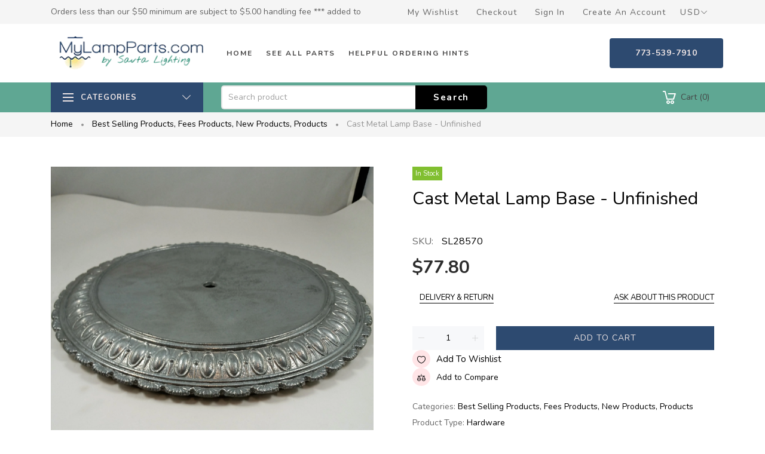

--- FILE ---
content_type: text/html; charset=utf-8
request_url: https://www.mylampparts.com/products/sl28570
body_size: 34120
content:
<!doctype html>
<html >
  <!--[if lt IE 7]><html class="no-js lt-ie9 lt-ie8 lt-ie7" lang="en"> <![endif]-->
  <!--[if IE 7]><html class="no-js lt-ie9 lt-ie8" lang="en"> <![endif]-->
  <!--[if IE 8]><html class="no-js lt-ie9" lang="en"> <![endif]-->
  <!--[if IE 9 ]><html class="ie9 no-js"> <![endif]-->
  <!--[if (gt IE 9)|!(IE)]><!--> <html class="no-js"> <!--<![endif]-->
  <head>


    <!-- Basic page needs ================================================== -->
    <meta charset="utf-8">

    <!-- Title and description ================================================== -->
    <title>
      Cast Metal Lamp Base - Unfinished &ndash; My Lamp Parts
    </title>

    
    <meta name="description" content="8-1/2&quot; recess, top 12-1/8&quot;, bottom 1&quot; ht - unfinished - cast metal lamp base">
    


    <!-- Helpers ================================================== -->
    <link rel="canonical" href="https://www.mylampparts.com/products/sl28570">
    <meta name="viewport" content="width=device-width,initial-scale=1">
    
<meta property="og:type" content="product">
<meta property="og:title" content="Cast Metal Lamp Base - Unfinished">
<meta property="og:url" content="https://www.mylampparts.com/products/sl28570">

<meta property="og:image" content="http://www.mylampparts.com/cdn/shop/products/SL28570_grande.jpg?v=1649864486">
<meta property="og:image:secure_url" content="https://www.mylampparts.com/cdn/shop/products/SL28570_grande.jpg?v=1649864486">

<meta property="og:image" content="http://www.mylampparts.com/cdn/shop/products/SL28570_2_grande.jpg?v=1649864492">
<meta property="og:image:secure_url" content="https://www.mylampparts.com/cdn/shop/products/SL28570_2_grande.jpg?v=1649864492">

<meta property="og:image" content="http://www.mylampparts.com/cdn/shop/products/SL28570_3_grande.jpg?v=1649864497">
<meta property="og:image:secure_url" content="https://www.mylampparts.com/cdn/shop/products/SL28570_3_grande.jpg?v=1649864497">

<meta property="og:price:amount" content="77.80">
<meta property="og:price:currency" content="USD">



<meta property="og:description" content="8-1/2&quot; recess, top 12-1/8&quot;, bottom 1&quot; ht - unfinished - cast metal lamp base">


<meta property="og:site_name" content="My Lamp Parts">



<meta name="twitter:card" content="summary">




<meta name="twitter:title" content="Cast Metal Lamp Base - Unfinished">
<meta name="twitter:description" content="8-1/2&quot; recess, top 12-1/8&quot;, bottom 1&quot; ht - unfinished - cast metal lamp base">
<meta name="twitter:image" content="https://www.mylampparts.com/cdn/shop/products/SL28570_large.jpg?v=1649864486">
<meta name="twitter:image:width" content="480">
<meta name="twitter:image:height" content="480">

    <!-- Favicon -->
    
    <link rel="shortcut icon" href="//www.mylampparts.com/cdn/shop/files/Banner_temp4_32x32.jpg?v=1614317481" type="image/png">
    
    

<link href='https://fonts.googleapis.com/css?family=Nunito:300,400,600,700&display=swap' rel='stylesheet' type='text/css'>





    <!-- Styles -->
    
    <link async="" rel="stylesheet" href="https://maxcdn.bootstrapcdn.com/bootstrap/4.0.0/css/bootstrap.min.css" integrity="sha384-Gn5384xqQ1aoWXA+058RXPxPg6fy4IWvTNh0E263XmFcJlSAwiGgFAW/dAiS6JXm" crossorigin="anonymous">
    <!--    <script  src="//www.mylampparts.com/cdn/shop/t/2/assets/jquery-3.2.1.slim.min.js?v=60044890532051560611608068556" type="text/javascript"></script> -->
    <script defer="defer" src="https://cdnjs.cloudflare.com/ajax/libs/popper.js/1.12.9/umd/popper.min.js" integrity="sha384-ApNbgh9B+Y1QKtv3Rn7W3mgPxhU9K/ScQsAP7hUibX39j7fakFPskvXusvfa0b4Q" crossorigin="anonymous"></script>
    <script defer="defer" src="https://maxcdn.bootstrapcdn.com/bootstrap/4.0.0/js/bootstrap.min.js" integrity="sha384-JZR6Spejh4U02d8jOt6vLEHfe/JQGiRRSQQxSfFWpi1MquVdAyjUar5+76PVCmYl" crossorigin="anonymous"></script>
    
    <link href="//www.mylampparts.com/cdn/shop/t/2/assets/theme_exention.css?v=67886857882386915901608068633" rel="stylesheet" type="text/css" media="all" />
    <link href="//www.mylampparts.com/cdn/shop/t/2/assets/styles.css?v=16511490678356841161713802059" rel="stylesheet" type="text/css" media="all" />

    <link href="//www.mylampparts.com/cdn/shop/t/2/assets/theme_core.scss.css?v=25738679134636607021612478839" rel="stylesheet" type="text/css" media="all" />
    <!-- Theme base and media queries -->


    <!-- Scripts -->
    <link href="//www.mylampparts.com/cdn/shop/t/2/assets/responsive.css?v=157977270635731908461611076489" rel="stylesheet" type="text/css" media="all" />
    
<script  src="//www.mylampparts.com/cdn/shop/t/2/assets/application.js?v=47427464052694809841608848077" type="text/javascript"></script>

 <script>window.mc_submit = "subscribe";window.mc_subscribing ="Your email address";window.ajax_cart = true;window.calculte_free_shipping_number = 200;window.product_visitors_max = 25;window.product_visitors_min = 10;window.product_visitors_interval_min = 2;window.product_visitors_interval_max = 6;window.product_visitors_stroke = 4;window.product_text_countdown_reset_time = 2;window.product_text_countdown_delivery_time = 3;window.flash_sold_min_qty = 5;window.flash_sold_max_qty = 25;window.flash_sold_min_time = 3;window.flash_sold_max_time = 8;window.percent_min_value = 4;window.percent_max_value = 2;window.instock_min_value = 2;window.instock_max_value = 100;window.money_format = "${{amount}} USD";window.shop_currency = "USD";window.show_multiple_currencies = true;window.loading_url = "//www.mylampparts.com/cdn/shop/t/2/assets/loading.gif?v=114449802701695112611608068573"; window.use_color_swatch = true;window.product_image_resize = true;window.enable_sidebar_multiple_choice = false;window.swatch_style3 = true;window.file_url = "//www.mylampparts.com/cdn/shop/files/?v=7539";window.asset_url = "";window.images_size = {is_crop: false,ratio_width : 1,ratio_height : 1.35,};jQuery(window).scroll(function() {if (jQuery(window).width() < 1025) {var scroll = jQuery(window).scrollTop();if (scroll > 10) {jQuery("#header-mobile").addClass("is-ticky");}else{jQuery("#header-mobile").removeClass("is-ticky");}}  });
</script>
    
    <!-- Header hook for plugins ================================================== -->
    <script>window.performance && window.performance.mark && window.performance.mark('shopify.content_for_header.start');</script><meta name="google-site-verification" content="fflh8z27M23pitBI1giCKhLjd9Er9bfxp7XaO11sHjw">
<meta name="google-site-verification" content="fflh8z27M23pitBI1giCKhLjd9Er9bfxp7XaO11sHjw">
<meta id="shopify-digital-wallet" name="shopify-digital-wallet" content="/51595477154/digital_wallets/dialog">
<meta name="shopify-checkout-api-token" content="f4a804a95833a66d78c6fb980e5fef46">
<link rel="alternate" type="application/json+oembed" href="https://www.mylampparts.com/products/sl28570.oembed">
<script async="async" src="/checkouts/internal/preloads.js?locale=en-US"></script>
<link rel="preconnect" href="https://shop.app" crossorigin="anonymous">
<script async="async" src="https://shop.app/checkouts/internal/preloads.js?locale=en-US&shop_id=51595477154" crossorigin="anonymous"></script>
<script id="apple-pay-shop-capabilities" type="application/json">{"shopId":51595477154,"countryCode":"US","currencyCode":"USD","merchantCapabilities":["supports3DS"],"merchantId":"gid:\/\/shopify\/Shop\/51595477154","merchantName":"My Lamp Parts","requiredBillingContactFields":["postalAddress","email","phone"],"requiredShippingContactFields":["postalAddress","email","phone"],"shippingType":"shipping","supportedNetworks":["visa","masterCard","amex","discover","elo","jcb"],"total":{"type":"pending","label":"My Lamp Parts","amount":"1.00"},"shopifyPaymentsEnabled":true,"supportsSubscriptions":true}</script>
<script id="shopify-features" type="application/json">{"accessToken":"f4a804a95833a66d78c6fb980e5fef46","betas":["rich-media-storefront-analytics"],"domain":"www.mylampparts.com","predictiveSearch":true,"shopId":51595477154,"locale":"en"}</script>
<script>var Shopify = Shopify || {};
Shopify.shop = "my-lamp-parts.myshopify.com";
Shopify.locale = "en";
Shopify.currency = {"active":"USD","rate":"1.0"};
Shopify.country = "US";
Shopify.theme = {"name":"Install-me-martify-v-2.0.0","id":116993753250,"schema_name":null,"schema_version":null,"theme_store_id":null,"role":"main"};
Shopify.theme.handle = "null";
Shopify.theme.style = {"id":null,"handle":null};
Shopify.cdnHost = "www.mylampparts.com/cdn";
Shopify.routes = Shopify.routes || {};
Shopify.routes.root = "/";</script>
<script type="module">!function(o){(o.Shopify=o.Shopify||{}).modules=!0}(window);</script>
<script>!function(o){function n(){var o=[];function n(){o.push(Array.prototype.slice.apply(arguments))}return n.q=o,n}var t=o.Shopify=o.Shopify||{};t.loadFeatures=n(),t.autoloadFeatures=n()}(window);</script>
<script>
  window.ShopifyPay = window.ShopifyPay || {};
  window.ShopifyPay.apiHost = "shop.app\/pay";
  window.ShopifyPay.redirectState = null;
</script>
<script id="shop-js-analytics" type="application/json">{"pageType":"product"}</script>
<script defer="defer" async type="module" src="//www.mylampparts.com/cdn/shopifycloud/shop-js/modules/v2/client.init-shop-cart-sync_BdyHc3Nr.en.esm.js"></script>
<script defer="defer" async type="module" src="//www.mylampparts.com/cdn/shopifycloud/shop-js/modules/v2/chunk.common_Daul8nwZ.esm.js"></script>
<script type="module">
  await import("//www.mylampparts.com/cdn/shopifycloud/shop-js/modules/v2/client.init-shop-cart-sync_BdyHc3Nr.en.esm.js");
await import("//www.mylampparts.com/cdn/shopifycloud/shop-js/modules/v2/chunk.common_Daul8nwZ.esm.js");

  window.Shopify.SignInWithShop?.initShopCartSync?.({"fedCMEnabled":true,"windoidEnabled":true});

</script>
<script>
  window.Shopify = window.Shopify || {};
  if (!window.Shopify.featureAssets) window.Shopify.featureAssets = {};
  window.Shopify.featureAssets['shop-js'] = {"shop-cart-sync":["modules/v2/client.shop-cart-sync_QYOiDySF.en.esm.js","modules/v2/chunk.common_Daul8nwZ.esm.js"],"init-fed-cm":["modules/v2/client.init-fed-cm_DchLp9rc.en.esm.js","modules/v2/chunk.common_Daul8nwZ.esm.js"],"shop-button":["modules/v2/client.shop-button_OV7bAJc5.en.esm.js","modules/v2/chunk.common_Daul8nwZ.esm.js"],"init-windoid":["modules/v2/client.init-windoid_DwxFKQ8e.en.esm.js","modules/v2/chunk.common_Daul8nwZ.esm.js"],"shop-cash-offers":["modules/v2/client.shop-cash-offers_DWtL6Bq3.en.esm.js","modules/v2/chunk.common_Daul8nwZ.esm.js","modules/v2/chunk.modal_CQq8HTM6.esm.js"],"shop-toast-manager":["modules/v2/client.shop-toast-manager_CX9r1SjA.en.esm.js","modules/v2/chunk.common_Daul8nwZ.esm.js"],"init-shop-email-lookup-coordinator":["modules/v2/client.init-shop-email-lookup-coordinator_UhKnw74l.en.esm.js","modules/v2/chunk.common_Daul8nwZ.esm.js"],"pay-button":["modules/v2/client.pay-button_DzxNnLDY.en.esm.js","modules/v2/chunk.common_Daul8nwZ.esm.js"],"avatar":["modules/v2/client.avatar_BTnouDA3.en.esm.js"],"init-shop-cart-sync":["modules/v2/client.init-shop-cart-sync_BdyHc3Nr.en.esm.js","modules/v2/chunk.common_Daul8nwZ.esm.js"],"shop-login-button":["modules/v2/client.shop-login-button_D8B466_1.en.esm.js","modules/v2/chunk.common_Daul8nwZ.esm.js","modules/v2/chunk.modal_CQq8HTM6.esm.js"],"init-customer-accounts-sign-up":["modules/v2/client.init-customer-accounts-sign-up_C8fpPm4i.en.esm.js","modules/v2/client.shop-login-button_D8B466_1.en.esm.js","modules/v2/chunk.common_Daul8nwZ.esm.js","modules/v2/chunk.modal_CQq8HTM6.esm.js"],"init-shop-for-new-customer-accounts":["modules/v2/client.init-shop-for-new-customer-accounts_CVTO0Ztu.en.esm.js","modules/v2/client.shop-login-button_D8B466_1.en.esm.js","modules/v2/chunk.common_Daul8nwZ.esm.js","modules/v2/chunk.modal_CQq8HTM6.esm.js"],"init-customer-accounts":["modules/v2/client.init-customer-accounts_dRgKMfrE.en.esm.js","modules/v2/client.shop-login-button_D8B466_1.en.esm.js","modules/v2/chunk.common_Daul8nwZ.esm.js","modules/v2/chunk.modal_CQq8HTM6.esm.js"],"shop-follow-button":["modules/v2/client.shop-follow-button_CkZpjEct.en.esm.js","modules/v2/chunk.common_Daul8nwZ.esm.js","modules/v2/chunk.modal_CQq8HTM6.esm.js"],"lead-capture":["modules/v2/client.lead-capture_BntHBhfp.en.esm.js","modules/v2/chunk.common_Daul8nwZ.esm.js","modules/v2/chunk.modal_CQq8HTM6.esm.js"],"checkout-modal":["modules/v2/client.checkout-modal_CfxcYbTm.en.esm.js","modules/v2/chunk.common_Daul8nwZ.esm.js","modules/v2/chunk.modal_CQq8HTM6.esm.js"],"shop-login":["modules/v2/client.shop-login_Da4GZ2H6.en.esm.js","modules/v2/chunk.common_Daul8nwZ.esm.js","modules/v2/chunk.modal_CQq8HTM6.esm.js"],"payment-terms":["modules/v2/client.payment-terms_MV4M3zvL.en.esm.js","modules/v2/chunk.common_Daul8nwZ.esm.js","modules/v2/chunk.modal_CQq8HTM6.esm.js"]};
</script>
<script id="__st">var __st={"a":51595477154,"offset":-21600,"reqid":"6f450f94-7941-49ae-8a0a-4b41287c0ef7-1768999987","pageurl":"www.mylampparts.com\/products\/sl28570","u":"f61e38b57b69","p":"product","rtyp":"product","rid":5956148166818};</script>
<script>window.ShopifyPaypalV4VisibilityTracking = true;</script>
<script id="captcha-bootstrap">!function(){'use strict';const t='contact',e='account',n='new_comment',o=[[t,t],['blogs',n],['comments',n],[t,'customer']],c=[[e,'customer_login'],[e,'guest_login'],[e,'recover_customer_password'],[e,'create_customer']],r=t=>t.map((([t,e])=>`form[action*='/${t}']:not([data-nocaptcha='true']) input[name='form_type'][value='${e}']`)).join(','),a=t=>()=>t?[...document.querySelectorAll(t)].map((t=>t.form)):[];function s(){const t=[...o],e=r(t);return a(e)}const i='password',u='form_key',d=['recaptcha-v3-token','g-recaptcha-response','h-captcha-response',i],f=()=>{try{return window.sessionStorage}catch{return}},m='__shopify_v',_=t=>t.elements[u];function p(t,e,n=!1){try{const o=window.sessionStorage,c=JSON.parse(o.getItem(e)),{data:r}=function(t){const{data:e,action:n}=t;return t[m]||n?{data:e,action:n}:{data:t,action:n}}(c);for(const[e,n]of Object.entries(r))t.elements[e]&&(t.elements[e].value=n);n&&o.removeItem(e)}catch(o){console.error('form repopulation failed',{error:o})}}const l='form_type',E='cptcha';function T(t){t.dataset[E]=!0}const w=window,h=w.document,L='Shopify',v='ce_forms',y='captcha';let A=!1;((t,e)=>{const n=(g='f06e6c50-85a8-45c8-87d0-21a2b65856fe',I='https://cdn.shopify.com/shopifycloud/storefront-forms-hcaptcha/ce_storefront_forms_captcha_hcaptcha.v1.5.2.iife.js',D={infoText:'Protected by hCaptcha',privacyText:'Privacy',termsText:'Terms'},(t,e,n)=>{const o=w[L][v],c=o.bindForm;if(c)return c(t,g,e,D).then(n);var r;o.q.push([[t,g,e,D],n]),r=I,A||(h.body.append(Object.assign(h.createElement('script'),{id:'captcha-provider',async:!0,src:r})),A=!0)});var g,I,D;w[L]=w[L]||{},w[L][v]=w[L][v]||{},w[L][v].q=[],w[L][y]=w[L][y]||{},w[L][y].protect=function(t,e){n(t,void 0,e),T(t)},Object.freeze(w[L][y]),function(t,e,n,w,h,L){const[v,y,A,g]=function(t,e,n){const i=e?o:[],u=t?c:[],d=[...i,...u],f=r(d),m=r(i),_=r(d.filter((([t,e])=>n.includes(e))));return[a(f),a(m),a(_),s()]}(w,h,L),I=t=>{const e=t.target;return e instanceof HTMLFormElement?e:e&&e.form},D=t=>v().includes(t);t.addEventListener('submit',(t=>{const e=I(t);if(!e)return;const n=D(e)&&!e.dataset.hcaptchaBound&&!e.dataset.recaptchaBound,o=_(e),c=g().includes(e)&&(!o||!o.value);(n||c)&&t.preventDefault(),c&&!n&&(function(t){try{if(!f())return;!function(t){const e=f();if(!e)return;const n=_(t);if(!n)return;const o=n.value;o&&e.removeItem(o)}(t);const e=Array.from(Array(32),(()=>Math.random().toString(36)[2])).join('');!function(t,e){_(t)||t.append(Object.assign(document.createElement('input'),{type:'hidden',name:u})),t.elements[u].value=e}(t,e),function(t,e){const n=f();if(!n)return;const o=[...t.querySelectorAll(`input[type='${i}']`)].map((({name:t})=>t)),c=[...d,...o],r={};for(const[a,s]of new FormData(t).entries())c.includes(a)||(r[a]=s);n.setItem(e,JSON.stringify({[m]:1,action:t.action,data:r}))}(t,e)}catch(e){console.error('failed to persist form',e)}}(e),e.submit())}));const S=(t,e)=>{t&&!t.dataset[E]&&(n(t,e.some((e=>e===t))),T(t))};for(const o of['focusin','change'])t.addEventListener(o,(t=>{const e=I(t);D(e)&&S(e,y())}));const B=e.get('form_key'),M=e.get(l),P=B&&M;t.addEventListener('DOMContentLoaded',(()=>{const t=y();if(P)for(const e of t)e.elements[l].value===M&&p(e,B);[...new Set([...A(),...v().filter((t=>'true'===t.dataset.shopifyCaptcha))])].forEach((e=>S(e,t)))}))}(h,new URLSearchParams(w.location.search),n,t,e,['guest_login'])})(!0,!0)}();</script>
<script integrity="sha256-4kQ18oKyAcykRKYeNunJcIwy7WH5gtpwJnB7kiuLZ1E=" data-source-attribution="shopify.loadfeatures" defer="defer" src="//www.mylampparts.com/cdn/shopifycloud/storefront/assets/storefront/load_feature-a0a9edcb.js" crossorigin="anonymous"></script>
<script crossorigin="anonymous" defer="defer" src="//www.mylampparts.com/cdn/shopifycloud/storefront/assets/shopify_pay/storefront-65b4c6d7.js?v=20250812"></script>
<script data-source-attribution="shopify.dynamic_checkout.dynamic.init">var Shopify=Shopify||{};Shopify.PaymentButton=Shopify.PaymentButton||{isStorefrontPortableWallets:!0,init:function(){window.Shopify.PaymentButton.init=function(){};var t=document.createElement("script");t.src="https://www.mylampparts.com/cdn/shopifycloud/portable-wallets/latest/portable-wallets.en.js",t.type="module",document.head.appendChild(t)}};
</script>
<script data-source-attribution="shopify.dynamic_checkout.buyer_consent">
  function portableWalletsHideBuyerConsent(e){var t=document.getElementById("shopify-buyer-consent"),n=document.getElementById("shopify-subscription-policy-button");t&&n&&(t.classList.add("hidden"),t.setAttribute("aria-hidden","true"),n.removeEventListener("click",e))}function portableWalletsShowBuyerConsent(e){var t=document.getElementById("shopify-buyer-consent"),n=document.getElementById("shopify-subscription-policy-button");t&&n&&(t.classList.remove("hidden"),t.removeAttribute("aria-hidden"),n.addEventListener("click",e))}window.Shopify?.PaymentButton&&(window.Shopify.PaymentButton.hideBuyerConsent=portableWalletsHideBuyerConsent,window.Shopify.PaymentButton.showBuyerConsent=portableWalletsShowBuyerConsent);
</script>
<script data-source-attribution="shopify.dynamic_checkout.cart.bootstrap">document.addEventListener("DOMContentLoaded",(function(){function t(){return document.querySelector("shopify-accelerated-checkout-cart, shopify-accelerated-checkout")}if(t())Shopify.PaymentButton.init();else{new MutationObserver((function(e,n){t()&&(Shopify.PaymentButton.init(),n.disconnect())})).observe(document.body,{childList:!0,subtree:!0})}}));
</script>
<script id='scb4127' type='text/javascript' async='' src='https://www.mylampparts.com/cdn/shopifycloud/privacy-banner/storefront-banner.js'></script><link id="shopify-accelerated-checkout-styles" rel="stylesheet" media="screen" href="https://www.mylampparts.com/cdn/shopifycloud/portable-wallets/latest/accelerated-checkout-backwards-compat.css" crossorigin="anonymous">
<style id="shopify-accelerated-checkout-cart">
        #shopify-buyer-consent {
  margin-top: 1em;
  display: inline-block;
  width: 100%;
}

#shopify-buyer-consent.hidden {
  display: none;
}

#shopify-subscription-policy-button {
  background: none;
  border: none;
  padding: 0;
  text-decoration: underline;
  font-size: inherit;
  cursor: pointer;
}

#shopify-subscription-policy-button::before {
  box-shadow: none;
}

      </style>

<script>window.performance && window.performance.mark && window.performance.mark('shopify.content_for_header.end');</script>
<!--[if lt IE 9]>
<script src="//html5shiv.googlecode.com/svn/trunk/html5.js" type="text/javascript"></script>
<![endif]-->

    
    

    <!-- "snippets/weglot_hreftags.liquid" was not rendered, the associated app was uninstalled -->
  <!-- BEGIN app block: shopify://apps/variant-title-king/blocks/starapps-vtk-embed/b9b7a642-58c3-4fe1-8f1b-ed3e502da04b -->
<script >
    window.vtkData = function() {return {"shop":{"shopify_domain":"my-lamp-parts.myshopify.com","enable":true,"default_language":"en"},"app_setting":{"template":"{product_title} {variant_name}{SKU}","title_selector":null,"template_compiled":["{product_title}","{variant_name}","{SKU}"],"value_seperator":"{space}-{space}","products_updated":false,"collection_title_selector":"","products_deleted_at":null,"product_data_source":"js"},"product_options":[],"storefront_access_token":null};}
</script>
<script src=https://cdn.shopify.com/extensions/019a53d4-c1ea-7fb2-998c-0a892b8b43c3/variant_title_king-14/assets/variant-title-king.min.js async></script>

<!-- END app block --><link href="https://monorail-edge.shopifysvc.com" rel="dns-prefetch">
<script>(function(){if ("sendBeacon" in navigator && "performance" in window) {try {var session_token_from_headers = performance.getEntriesByType('navigation')[0].serverTiming.find(x => x.name == '_s').description;} catch {var session_token_from_headers = undefined;}var session_cookie_matches = document.cookie.match(/_shopify_s=([^;]*)/);var session_token_from_cookie = session_cookie_matches && session_cookie_matches.length === 2 ? session_cookie_matches[1] : "";var session_token = session_token_from_headers || session_token_from_cookie || "";function handle_abandonment_event(e) {var entries = performance.getEntries().filter(function(entry) {return /monorail-edge.shopifysvc.com/.test(entry.name);});if (!window.abandonment_tracked && entries.length === 0) {window.abandonment_tracked = true;var currentMs = Date.now();var navigation_start = performance.timing.navigationStart;var payload = {shop_id: 51595477154,url: window.location.href,navigation_start,duration: currentMs - navigation_start,session_token,page_type: "product"};window.navigator.sendBeacon("https://monorail-edge.shopifysvc.com/v1/produce", JSON.stringify({schema_id: "online_store_buyer_site_abandonment/1.1",payload: payload,metadata: {event_created_at_ms: currentMs,event_sent_at_ms: currentMs}}));}}window.addEventListener('pagehide', handle_abandonment_event);}}());</script>
<script id="web-pixels-manager-setup">(function e(e,d,r,n,o){if(void 0===o&&(o={}),!Boolean(null===(a=null===(i=window.Shopify)||void 0===i?void 0:i.analytics)||void 0===a?void 0:a.replayQueue)){var i,a;window.Shopify=window.Shopify||{};var t=window.Shopify;t.analytics=t.analytics||{};var s=t.analytics;s.replayQueue=[],s.publish=function(e,d,r){return s.replayQueue.push([e,d,r]),!0};try{self.performance.mark("wpm:start")}catch(e){}var l=function(){var e={modern:/Edge?\/(1{2}[4-9]|1[2-9]\d|[2-9]\d{2}|\d{4,})\.\d+(\.\d+|)|Firefox\/(1{2}[4-9]|1[2-9]\d|[2-9]\d{2}|\d{4,})\.\d+(\.\d+|)|Chrom(ium|e)\/(9{2}|\d{3,})\.\d+(\.\d+|)|(Maci|X1{2}).+ Version\/(15\.\d+|(1[6-9]|[2-9]\d|\d{3,})\.\d+)([,.]\d+|)( \(\w+\)|)( Mobile\/\w+|) Safari\/|Chrome.+OPR\/(9{2}|\d{3,})\.\d+\.\d+|(CPU[ +]OS|iPhone[ +]OS|CPU[ +]iPhone|CPU IPhone OS|CPU iPad OS)[ +]+(15[._]\d+|(1[6-9]|[2-9]\d|\d{3,})[._]\d+)([._]\d+|)|Android:?[ /-](13[3-9]|1[4-9]\d|[2-9]\d{2}|\d{4,})(\.\d+|)(\.\d+|)|Android.+Firefox\/(13[5-9]|1[4-9]\d|[2-9]\d{2}|\d{4,})\.\d+(\.\d+|)|Android.+Chrom(ium|e)\/(13[3-9]|1[4-9]\d|[2-9]\d{2}|\d{4,})\.\d+(\.\d+|)|SamsungBrowser\/([2-9]\d|\d{3,})\.\d+/,legacy:/Edge?\/(1[6-9]|[2-9]\d|\d{3,})\.\d+(\.\d+|)|Firefox\/(5[4-9]|[6-9]\d|\d{3,})\.\d+(\.\d+|)|Chrom(ium|e)\/(5[1-9]|[6-9]\d|\d{3,})\.\d+(\.\d+|)([\d.]+$|.*Safari\/(?![\d.]+ Edge\/[\d.]+$))|(Maci|X1{2}).+ Version\/(10\.\d+|(1[1-9]|[2-9]\d|\d{3,})\.\d+)([,.]\d+|)( \(\w+\)|)( Mobile\/\w+|) Safari\/|Chrome.+OPR\/(3[89]|[4-9]\d|\d{3,})\.\d+\.\d+|(CPU[ +]OS|iPhone[ +]OS|CPU[ +]iPhone|CPU IPhone OS|CPU iPad OS)[ +]+(10[._]\d+|(1[1-9]|[2-9]\d|\d{3,})[._]\d+)([._]\d+|)|Android:?[ /-](13[3-9]|1[4-9]\d|[2-9]\d{2}|\d{4,})(\.\d+|)(\.\d+|)|Mobile Safari.+OPR\/([89]\d|\d{3,})\.\d+\.\d+|Android.+Firefox\/(13[5-9]|1[4-9]\d|[2-9]\d{2}|\d{4,})\.\d+(\.\d+|)|Android.+Chrom(ium|e)\/(13[3-9]|1[4-9]\d|[2-9]\d{2}|\d{4,})\.\d+(\.\d+|)|Android.+(UC? ?Browser|UCWEB|U3)[ /]?(15\.([5-9]|\d{2,})|(1[6-9]|[2-9]\d|\d{3,})\.\d+)\.\d+|SamsungBrowser\/(5\.\d+|([6-9]|\d{2,})\.\d+)|Android.+MQ{2}Browser\/(14(\.(9|\d{2,})|)|(1[5-9]|[2-9]\d|\d{3,})(\.\d+|))(\.\d+|)|K[Aa][Ii]OS\/(3\.\d+|([4-9]|\d{2,})\.\d+)(\.\d+|)/},d=e.modern,r=e.legacy,n=navigator.userAgent;return n.match(d)?"modern":n.match(r)?"legacy":"unknown"}(),u="modern"===l?"modern":"legacy",c=(null!=n?n:{modern:"",legacy:""})[u],f=function(e){return[e.baseUrl,"/wpm","/b",e.hashVersion,"modern"===e.buildTarget?"m":"l",".js"].join("")}({baseUrl:d,hashVersion:r,buildTarget:u}),m=function(e){var d=e.version,r=e.bundleTarget,n=e.surface,o=e.pageUrl,i=e.monorailEndpoint;return{emit:function(e){var a=e.status,t=e.errorMsg,s=(new Date).getTime(),l=JSON.stringify({metadata:{event_sent_at_ms:s},events:[{schema_id:"web_pixels_manager_load/3.1",payload:{version:d,bundle_target:r,page_url:o,status:a,surface:n,error_msg:t},metadata:{event_created_at_ms:s}}]});if(!i)return console&&console.warn&&console.warn("[Web Pixels Manager] No Monorail endpoint provided, skipping logging."),!1;try{return self.navigator.sendBeacon.bind(self.navigator)(i,l)}catch(e){}var u=new XMLHttpRequest;try{return u.open("POST",i,!0),u.setRequestHeader("Content-Type","text/plain"),u.send(l),!0}catch(e){return console&&console.warn&&console.warn("[Web Pixels Manager] Got an unhandled error while logging to Monorail."),!1}}}}({version:r,bundleTarget:l,surface:e.surface,pageUrl:self.location.href,monorailEndpoint:e.monorailEndpoint});try{o.browserTarget=l,function(e){var d=e.src,r=e.async,n=void 0===r||r,o=e.onload,i=e.onerror,a=e.sri,t=e.scriptDataAttributes,s=void 0===t?{}:t,l=document.createElement("script"),u=document.querySelector("head"),c=document.querySelector("body");if(l.async=n,l.src=d,a&&(l.integrity=a,l.crossOrigin="anonymous"),s)for(var f in s)if(Object.prototype.hasOwnProperty.call(s,f))try{l.dataset[f]=s[f]}catch(e){}if(o&&l.addEventListener("load",o),i&&l.addEventListener("error",i),u)u.appendChild(l);else{if(!c)throw new Error("Did not find a head or body element to append the script");c.appendChild(l)}}({src:f,async:!0,onload:function(){if(!function(){var e,d;return Boolean(null===(d=null===(e=window.Shopify)||void 0===e?void 0:e.analytics)||void 0===d?void 0:d.initialized)}()){var d=window.webPixelsManager.init(e)||void 0;if(d){var r=window.Shopify.analytics;r.replayQueue.forEach((function(e){var r=e[0],n=e[1],o=e[2];d.publishCustomEvent(r,n,o)})),r.replayQueue=[],r.publish=d.publishCustomEvent,r.visitor=d.visitor,r.initialized=!0}}},onerror:function(){return m.emit({status:"failed",errorMsg:"".concat(f," has failed to load")})},sri:function(e){var d=/^sha384-[A-Za-z0-9+/=]+$/;return"string"==typeof e&&d.test(e)}(c)?c:"",scriptDataAttributes:o}),m.emit({status:"loading"})}catch(e){m.emit({status:"failed",errorMsg:(null==e?void 0:e.message)||"Unknown error"})}}})({shopId: 51595477154,storefrontBaseUrl: "https://www.mylampparts.com",extensionsBaseUrl: "https://extensions.shopifycdn.com/cdn/shopifycloud/web-pixels-manager",monorailEndpoint: "https://monorail-edge.shopifysvc.com/unstable/produce_batch",surface: "storefront-renderer",enabledBetaFlags: ["2dca8a86"],webPixelsConfigList: [{"id":"472973528","configuration":"{\"config\":\"{\\\"pixel_id\\\":\\\"G-PT6Z8FCQKD\\\",\\\"target_country\\\":\\\"US\\\",\\\"gtag_events\\\":[{\\\"type\\\":\\\"search\\\",\\\"action_label\\\":[\\\"G-PT6Z8FCQKD\\\",\\\"AW-1067917009\\\/qR7QCP2Xv_EBENG9nP0D\\\"]},{\\\"type\\\":\\\"begin_checkout\\\",\\\"action_label\\\":[\\\"G-PT6Z8FCQKD\\\",\\\"AW-1067917009\\\/Qt6SCPqXv_EBENG9nP0D\\\"]},{\\\"type\\\":\\\"view_item\\\",\\\"action_label\\\":[\\\"G-PT6Z8FCQKD\\\",\\\"AW-1067917009\\\/BPmECPSXv_EBENG9nP0D\\\",\\\"MC-CMDP7EMV07\\\"]},{\\\"type\\\":\\\"purchase\\\",\\\"action_label\\\":[\\\"G-PT6Z8FCQKD\\\",\\\"AW-1067917009\\\/RvikCPGXv_EBENG9nP0D\\\",\\\"MC-CMDP7EMV07\\\"]},{\\\"type\\\":\\\"page_view\\\",\\\"action_label\\\":[\\\"G-PT6Z8FCQKD\\\",\\\"AW-1067917009\\\/9qhgCO6Xv_EBENG9nP0D\\\",\\\"MC-CMDP7EMV07\\\"]},{\\\"type\\\":\\\"add_payment_info\\\",\\\"action_label\\\":[\\\"G-PT6Z8FCQKD\\\",\\\"AW-1067917009\\\/2rBaCICYv_EBENG9nP0D\\\"]},{\\\"type\\\":\\\"add_to_cart\\\",\\\"action_label\\\":[\\\"G-PT6Z8FCQKD\\\",\\\"AW-1067917009\\\/AKmACPeXv_EBENG9nP0D\\\"]}],\\\"enable_monitoring_mode\\\":false}\"}","eventPayloadVersion":"v1","runtimeContext":"OPEN","scriptVersion":"b2a88bafab3e21179ed38636efcd8a93","type":"APP","apiClientId":1780363,"privacyPurposes":[],"dataSharingAdjustments":{"protectedCustomerApprovalScopes":["read_customer_address","read_customer_email","read_customer_name","read_customer_personal_data","read_customer_phone"]}},{"id":"80511192","configuration":"{\"tagID\":\"2614241473485\"}","eventPayloadVersion":"v1","runtimeContext":"STRICT","scriptVersion":"18031546ee651571ed29edbe71a3550b","type":"APP","apiClientId":3009811,"privacyPurposes":["ANALYTICS","MARKETING","SALE_OF_DATA"],"dataSharingAdjustments":{"protectedCustomerApprovalScopes":["read_customer_address","read_customer_email","read_customer_name","read_customer_personal_data","read_customer_phone"]}},{"id":"28868824","eventPayloadVersion":"1","runtimeContext":"LAX","scriptVersion":"1","type":"CUSTOM","privacyPurposes":["ANALYTICS","MARKETING","SALE_OF_DATA"],"name":"Purchases 202405"},{"id":"shopify-app-pixel","configuration":"{}","eventPayloadVersion":"v1","runtimeContext":"STRICT","scriptVersion":"0450","apiClientId":"shopify-pixel","type":"APP","privacyPurposes":["ANALYTICS","MARKETING"]},{"id":"shopify-custom-pixel","eventPayloadVersion":"v1","runtimeContext":"LAX","scriptVersion":"0450","apiClientId":"shopify-pixel","type":"CUSTOM","privacyPurposes":["ANALYTICS","MARKETING"]}],isMerchantRequest: false,initData: {"shop":{"name":"My Lamp Parts","paymentSettings":{"currencyCode":"USD"},"myshopifyDomain":"my-lamp-parts.myshopify.com","countryCode":"US","storefrontUrl":"https:\/\/www.mylampparts.com"},"customer":null,"cart":null,"checkout":null,"productVariants":[{"price":{"amount":77.8,"currencyCode":"USD"},"product":{"title":"Cast Metal Lamp Base - Unfinished","vendor":"My Lamp Parts","id":"5956148166818","untranslatedTitle":"Cast Metal Lamp Base - Unfinished","url":"\/products\/sl28570","type":"Hardware"},"id":"37159328645282","image":{"src":"\/\/www.mylampparts.com\/cdn\/shop\/products\/SL28570.jpg?v=1649864486"},"sku":"SL28570","title":"Default Title","untranslatedTitle":"Default Title"}],"purchasingCompany":null},},"https://www.mylampparts.com/cdn","fcfee988w5aeb613cpc8e4bc33m6693e112",{"modern":"","legacy":""},{"shopId":"51595477154","storefrontBaseUrl":"https:\/\/www.mylampparts.com","extensionBaseUrl":"https:\/\/extensions.shopifycdn.com\/cdn\/shopifycloud\/web-pixels-manager","surface":"storefront-renderer","enabledBetaFlags":"[\"2dca8a86\"]","isMerchantRequest":"false","hashVersion":"fcfee988w5aeb613cpc8e4bc33m6693e112","publish":"custom","events":"[[\"page_viewed\",{}],[\"product_viewed\",{\"productVariant\":{\"price\":{\"amount\":77.8,\"currencyCode\":\"USD\"},\"product\":{\"title\":\"Cast Metal Lamp Base - Unfinished\",\"vendor\":\"My Lamp Parts\",\"id\":\"5956148166818\",\"untranslatedTitle\":\"Cast Metal Lamp Base - Unfinished\",\"url\":\"\/products\/sl28570\",\"type\":\"Hardware\"},\"id\":\"37159328645282\",\"image\":{\"src\":\"\/\/www.mylampparts.com\/cdn\/shop\/products\/SL28570.jpg?v=1649864486\"},\"sku\":\"SL28570\",\"title\":\"Default Title\",\"untranslatedTitle\":\"Default Title\"}}]]"});</script><script>
  window.ShopifyAnalytics = window.ShopifyAnalytics || {};
  window.ShopifyAnalytics.meta = window.ShopifyAnalytics.meta || {};
  window.ShopifyAnalytics.meta.currency = 'USD';
  var meta = {"product":{"id":5956148166818,"gid":"gid:\/\/shopify\/Product\/5956148166818","vendor":"My Lamp Parts","type":"Hardware","handle":"sl28570","variants":[{"id":37159328645282,"price":7780,"name":"Cast Metal Lamp Base - Unfinished","public_title":null,"sku":"SL28570"}],"remote":false},"page":{"pageType":"product","resourceType":"product","resourceId":5956148166818,"requestId":"6f450f94-7941-49ae-8a0a-4b41287c0ef7-1768999987"}};
  for (var attr in meta) {
    window.ShopifyAnalytics.meta[attr] = meta[attr];
  }
</script>
<script class="analytics">
  (function () {
    var customDocumentWrite = function(content) {
      var jquery = null;

      if (window.jQuery) {
        jquery = window.jQuery;
      } else if (window.Checkout && window.Checkout.$) {
        jquery = window.Checkout.$;
      }

      if (jquery) {
        jquery('body').append(content);
      }
    };

    var hasLoggedConversion = function(token) {
      if (token) {
        return document.cookie.indexOf('loggedConversion=' + token) !== -1;
      }
      return false;
    }

    var setCookieIfConversion = function(token) {
      if (token) {
        var twoMonthsFromNow = new Date(Date.now());
        twoMonthsFromNow.setMonth(twoMonthsFromNow.getMonth() + 2);

        document.cookie = 'loggedConversion=' + token + '; expires=' + twoMonthsFromNow;
      }
    }

    var trekkie = window.ShopifyAnalytics.lib = window.trekkie = window.trekkie || [];
    if (trekkie.integrations) {
      return;
    }
    trekkie.methods = [
      'identify',
      'page',
      'ready',
      'track',
      'trackForm',
      'trackLink'
    ];
    trekkie.factory = function(method) {
      return function() {
        var args = Array.prototype.slice.call(arguments);
        args.unshift(method);
        trekkie.push(args);
        return trekkie;
      };
    };
    for (var i = 0; i < trekkie.methods.length; i++) {
      var key = trekkie.methods[i];
      trekkie[key] = trekkie.factory(key);
    }
    trekkie.load = function(config) {
      trekkie.config = config || {};
      trekkie.config.initialDocumentCookie = document.cookie;
      var first = document.getElementsByTagName('script')[0];
      var script = document.createElement('script');
      script.type = 'text/javascript';
      script.onerror = function(e) {
        var scriptFallback = document.createElement('script');
        scriptFallback.type = 'text/javascript';
        scriptFallback.onerror = function(error) {
                var Monorail = {
      produce: function produce(monorailDomain, schemaId, payload) {
        var currentMs = new Date().getTime();
        var event = {
          schema_id: schemaId,
          payload: payload,
          metadata: {
            event_created_at_ms: currentMs,
            event_sent_at_ms: currentMs
          }
        };
        return Monorail.sendRequest("https://" + monorailDomain + "/v1/produce", JSON.stringify(event));
      },
      sendRequest: function sendRequest(endpointUrl, payload) {
        // Try the sendBeacon API
        if (window && window.navigator && typeof window.navigator.sendBeacon === 'function' && typeof window.Blob === 'function' && !Monorail.isIos12()) {
          var blobData = new window.Blob([payload], {
            type: 'text/plain'
          });

          if (window.navigator.sendBeacon(endpointUrl, blobData)) {
            return true;
          } // sendBeacon was not successful

        } // XHR beacon

        var xhr = new XMLHttpRequest();

        try {
          xhr.open('POST', endpointUrl);
          xhr.setRequestHeader('Content-Type', 'text/plain');
          xhr.send(payload);
        } catch (e) {
          console.log(e);
        }

        return false;
      },
      isIos12: function isIos12() {
        return window.navigator.userAgent.lastIndexOf('iPhone; CPU iPhone OS 12_') !== -1 || window.navigator.userAgent.lastIndexOf('iPad; CPU OS 12_') !== -1;
      }
    };
    Monorail.produce('monorail-edge.shopifysvc.com',
      'trekkie_storefront_load_errors/1.1',
      {shop_id: 51595477154,
      theme_id: 116993753250,
      app_name: "storefront",
      context_url: window.location.href,
      source_url: "//www.mylampparts.com/cdn/s/trekkie.storefront.cd680fe47e6c39ca5d5df5f0a32d569bc48c0f27.min.js"});

        };
        scriptFallback.async = true;
        scriptFallback.src = '//www.mylampparts.com/cdn/s/trekkie.storefront.cd680fe47e6c39ca5d5df5f0a32d569bc48c0f27.min.js';
        first.parentNode.insertBefore(scriptFallback, first);
      };
      script.async = true;
      script.src = '//www.mylampparts.com/cdn/s/trekkie.storefront.cd680fe47e6c39ca5d5df5f0a32d569bc48c0f27.min.js';
      first.parentNode.insertBefore(script, first);
    };
    trekkie.load(
      {"Trekkie":{"appName":"storefront","development":false,"defaultAttributes":{"shopId":51595477154,"isMerchantRequest":null,"themeId":116993753250,"themeCityHash":"3350288330810702846","contentLanguage":"en","currency":"USD","eventMetadataId":"0a5cad6a-eba2-49d9-a6f3-b187c2592623"},"isServerSideCookieWritingEnabled":true,"monorailRegion":"shop_domain","enabledBetaFlags":["65f19447"]},"Session Attribution":{},"S2S":{"facebookCapiEnabled":false,"source":"trekkie-storefront-renderer","apiClientId":580111}}
    );

    var loaded = false;
    trekkie.ready(function() {
      if (loaded) return;
      loaded = true;

      window.ShopifyAnalytics.lib = window.trekkie;

      var originalDocumentWrite = document.write;
      document.write = customDocumentWrite;
      try { window.ShopifyAnalytics.merchantGoogleAnalytics.call(this); } catch(error) {};
      document.write = originalDocumentWrite;

      window.ShopifyAnalytics.lib.page(null,{"pageType":"product","resourceType":"product","resourceId":5956148166818,"requestId":"6f450f94-7941-49ae-8a0a-4b41287c0ef7-1768999987","shopifyEmitted":true});

      var match = window.location.pathname.match(/checkouts\/(.+)\/(thank_you|post_purchase)/)
      var token = match? match[1]: undefined;
      if (!hasLoggedConversion(token)) {
        setCookieIfConversion(token);
        window.ShopifyAnalytics.lib.track("Viewed Product",{"currency":"USD","variantId":37159328645282,"productId":5956148166818,"productGid":"gid:\/\/shopify\/Product\/5956148166818","name":"Cast Metal Lamp Base - Unfinished","price":"77.80","sku":"SL28570","brand":"My Lamp Parts","variant":null,"category":"Hardware","nonInteraction":true,"remote":false},undefined,undefined,{"shopifyEmitted":true});
      window.ShopifyAnalytics.lib.track("monorail:\/\/trekkie_storefront_viewed_product\/1.1",{"currency":"USD","variantId":37159328645282,"productId":5956148166818,"productGid":"gid:\/\/shopify\/Product\/5956148166818","name":"Cast Metal Lamp Base - Unfinished","price":"77.80","sku":"SL28570","brand":"My Lamp Parts","variant":null,"category":"Hardware","nonInteraction":true,"remote":false,"referer":"https:\/\/www.mylampparts.com\/products\/sl28570"});
      }
    });


        var eventsListenerScript = document.createElement('script');
        eventsListenerScript.async = true;
        eventsListenerScript.src = "//www.mylampparts.com/cdn/shopifycloud/storefront/assets/shop_events_listener-3da45d37.js";
        document.getElementsByTagName('head')[0].appendChild(eventsListenerScript);

})();</script>
  <script>
  if (!window.ga || (window.ga && typeof window.ga !== 'function')) {
    window.ga = function ga() {
      (window.ga.q = window.ga.q || []).push(arguments);
      if (window.Shopify && window.Shopify.analytics && typeof window.Shopify.analytics.publish === 'function') {
        window.Shopify.analytics.publish("ga_stub_called", {}, {sendTo: "google_osp_migration"});
      }
      console.error("Shopify's Google Analytics stub called with:", Array.from(arguments), "\nSee https://help.shopify.com/manual/promoting-marketing/pixels/pixel-migration#google for more information.");
    };
    if (window.Shopify && window.Shopify.analytics && typeof window.Shopify.analytics.publish === 'function') {
      window.Shopify.analytics.publish("ga_stub_initialized", {}, {sendTo: "google_osp_migration"});
    }
  }
</script>
<script
  defer
  src="https://www.mylampparts.com/cdn/shopifycloud/perf-kit/shopify-perf-kit-3.0.4.min.js"
  data-application="storefront-renderer"
  data-shop-id="51595477154"
  data-render-region="gcp-us-central1"
  data-page-type="product"
  data-theme-instance-id="116993753250"
  data-theme-name=""
  data-theme-version=""
  data-monorail-region="shop_domain"
  data-resource-timing-sampling-rate="10"
  data-shs="true"
  data-shs-beacon="true"
  data-shs-export-with-fetch="true"
  data-shs-logs-sample-rate="1"
  data-shs-beacon-endpoint="https://www.mylampparts.com/api/collect"
></script>
</head>

  
  <body id="cast-metal-lamp-base-unfinished" class="noancho ltr template-product">
    <div id="loading"></div>
    <div class="wrapper-container">
      <div class="header-wrapper">
        <div id="shopify-section-header" class="shopify-section"><div data-section-id="header" data-section-type="header-section" class="header-layout-02">
  
  
<div class="header-topbar">
  
  <div class="container">
    
    <div class="row">
      <div class="col-md-6 col-12">
        <div class="header-top-text">
          Orders less than our $50 minimum are subject to $5.00 handling fee  *** added to the shipping cost ***
        </div>
      </div>
      <div class="col-md-6 col-12 text-right topbar-right">
        
        <div class="top-currency">
          <div class="top-bar-dropdown">
            <div class="cusstom-link">
              
              <ul class="customer-links">
                
                <li class="wishlist-menu">
                  <i class="icon_heart" aria-hidden="true"></i>
                  <a href="/pages/wish-list" title="My Wishlist">My Wishlist</a>
                </li>
                
                <li><i class="icon_check_alt" aria-hidden="true"></i><a href="/checkout"><span>Checkout</span></a></li>
                <li><i class="icon_lock-open" aria-hidden="true"></i>

                  <a href="/account/login">Sign In</a>
                </li>
                <li><i class="icon_profile" aria-hidden="true"></i>
                  
                  <a href="/account/register">Create an account</a>
                  
                </li>
              </ul>
              
            </div>
          </div>
        </div>
        
        
        <div class="header-currency">
          
<div id="currencies-top" class="click-function">
  <label>Currency: </label>
  <div class="popup-title dropdown-toggle">
    
    <span id="" class=" pre-currencies text-label"><img src="//www.mylampparts.com/cdn/shop/t/2/assets/currencies_img_1.png?v=158123136096912921401608068539" alt="" /> USD</span><i class="cs-font clever-icon-down"></i>
  </div>
  <div class="dropdown-currency">
    <ul id="" class="currencies currencies_ul list-unstyle">
      
      
      
      
      
      <li class="">
        <a data-currency="USD" class=" currency selected" rel="nofollow">                                
         <img src="//www.mylampparts.com/cdn/shop/t/2/assets/currencies_img_1.png?v=158123136096912921401608068539" alt="" />USD
        </a>
      </li>
      
      
      
      
      
      
      
      
      
      
      
      
      
      
      
      
      
      
      
      
      
      
    </ul>
  </div>
</div>



<script>jQuery(function() {jQuery('.currencies li a').on('click', function() {jQuery('.pre-currencies').attr('data-currency', jQuery(this).data('currency'));});});</script>



        </div>
        
        
      </div>
    </div>
    
  </div>
  
</div>

<div id="header-content" class="header-layout-02">
  <div class="header ">
    
    <div class="container">
      
      <div class="header-inner">
        <div class="row">
          <div class="col-md-3 col-sm-12 col-12 logo-container">
            
              <div class="logo" itemscope itemtype="http://schema.org/Organization">
                
                <a href="/">
                  
                  <img src="//www.mylampparts.com/cdn/shop/files/mylamp-logo_2048x.png?v=1614317479" alt="My Lamp Parts" style="height:35px; width:auto;"/>
                  
                </a>
                
              </div>
            
            <div class="logo-sticky">
              <a href="/">
                

                <img src="//www.mylampparts.com/cdn/shopifycloud/storefront/assets/no-image-2048-a2addb12_2048x.gif" alt="My Lamp Parts" style="height:36px; width:auto"/>
                
              </a>
            </div>
          </div>
          <div class="menu-main-home menu col-md-7 col-12">
            <div class="menu-top">
              <div class="menu-action">
<!--Top Menu -->

<div class=" megamenu">
  <ul class="navbar-nav site-nav">
    
    
    
    <li class="  level-top ">
      




      <a href="/" class="">
        <span>Home</span>
        </a>
      
    </li>
    
    
    <li class="  level-top ">
      




      <a href="/collections/all" class="">
        <span>See all parts</span>
        </a>
      
    </li>
    
    
    <li class="  level-top ">
      




      <a href="/pages/helpful-ordering-hints" class="">
        <span>Helpful ordering hints</span>
        </a>
      
    </li>
    
  </ul>
</div>  

<!-- End Menu --></div>
            </div>
          </div>
          <div class="col-md-2 col-12 menu-txt-right">
            
            <div class="custom-content"><a class="header-phone" href="tel://#">773-539-7910</a></div>
            
          </div>



        </div>
        
      </div>
      
    </div>
    <div id="header-bottom">
      <div class="header ">
        <div class="header-inner">
          
          <div class="container">
            
            <div class="row">
              <div class="col-md-3 col-12 block-megamenu">
                
<div class="block-megamenu-content">
  <div id="menu-vertical" class="block">
    <div class="parent-title"><i aria-hidden="true" class="cs-font clever-icon-menu-1"></i><span>CATEGORIES</span><i aria-hidden="true" class="cs-font clever-icon-down"></i></div>
    <div id="verticalmenu" class="verticalmenu">
      <div class="navbar">
        <ul class="nav navbar-nav nav-verticalmenu">
          
          
          
          
          
          
          
          
          
          
          <li class="parent dropdown">
            <a class="dropdown-toggle" data-toggle="dropdown" href="/pages/bulbs">
              <span class="menu-icon menu-icon-1">
                
                <span class="menu-titlea">Bulbs</span>
              </span>
            </a>
            <i class="cs-font clever-icon-arrow-right-2"></i>
            <div class="dropdown-menu level1">
              <div class="dropdown-menu-inner">
                <div class="row">
                  <div class="mega-col col-sm-12">
                    <div class="mega-col-inner">
                      <ul>
                        
                        
                        <li class="">
                          <a class="" href="/collections/bulbs-bayonet-base" title="Bayonet Base">
                            <span class="">Bayonet Base</span>
                          </a>
                        </li>
                        
                        
                        
                        <li class="">
                          <a class="" href="/collections/bulbs-edison-base" title="Edison Base">
                            <span class="">Edison Base</span>
                          </a>
                        </li>
                        
                        
                        
                        <li class="">
                          <a class="" href="/collections/bulbs-intermediate" title="Intermediate Base">
                            <span class="">Intermediate Base</span>
                          </a>
                        </li>
                        
                        
                        
                        <li class="">
                          <a class="" href="/collections/bulbs-medium-base" title="Medium Base">
                            <span class="">Medium Base</span>
                          </a>
                        </li>
                        
                        
                        
                        <li class="">
                          <a class="" href="/collections/bulbs-mogul-base" title="Mogul Base">
                            <span class="">Mogul Base</span>
                          </a>
                        </li>
                        
                        
                        
                        <li class="">
                          <a class="" href="/collections/bulbs-candelabra" title="Candelabra Style">
                            <span class="">Candelabra Style</span>
                          </a>
                        </li>
                        
                        
                        
                        <li class="">
                          <a class="" href="/collections/bulbs-halogen" title="Halogen">
                            <span class="">Halogen</span>
                          </a>
                        </li>
                        
                        
                        
                        <li class="">
                          <a class="" href="/collections/bulbs-pinch-tip" title="Pinch Tip Edges">
                            <span class="">Pinch Tip Edges</span>
                          </a>
                        </li>
                        
                        
                        
                        <li class="">
                          <a class="" href="/collections/bulbs-specialty" title="Specialty Bulbs">
                            <span class="">Specialty Bulbs</span>
                          </a>
                        </li>
                        
                        
                        
                        <li class="">
                          <a class="" href="/collections/light-bulbs" title="View All">
                            <span class="">View All</span>
                          </a>
                        </li>
                        
                        
                      </ul>
                    </div>
                  </div>
                </div>
              </div>
            </div>
          </li>
          
          
          
          
          
          
          
          
          
          
          
          <li class="parent dropdown">
            <a class="dropdown-toggle" data-toggle="dropdown" href="/pages/hardware">
              <span class="menu-icon menu-icon-2">
                
                <span class="menu-titlea">Hardware</span>
              </span>
            </a>
            <i class="cs-font clever-icon-arrow-right-2"></i>
            <div class="dropdown-menu level1">
              <div class="dropdown-menu-inner">
                <div class="row">
                  <div class="mega-col col-sm-12">
                    <div class="mega-col-inner">
                      <ul>
                        
                        
                        <li class="">
                          <a class="" href="/collections/adapters" title="Adapters">
                            <span class="">Adapters</span>
                          </a>
                        </li>
                        
                        
                        
                        <li class="">
                          <a class="" href="/collections/back-plates" title="Back Plates">
                            <span class="">Back Plates</span>
                          </a>
                        </li>
                        
                        
                        
                        <li class="">
                          <a class="" href="/collections/bodies" title="Bodies">
                            <span class="">Bodies</span>
                          </a>
                        </li>
                        
                        
                        
                        <li class="">
                          <a class="" href="/collections/canopies" title="Canopies">
                            <span class="">Canopies</span>
                          </a>
                        </li>
                        
                        
                        
                        <li class="">
                          <a class="" href="/collections/chains" title="Chains">
                            <span class="">Chains</span>
                          </a>
                        </li>
                        
                        
                        
                        <li class="">
                          <a class="" href="/collections/check-rings" title="Check Rings">
                            <span class="">Check Rings</span>
                          </a>
                        </li>
                        
                        
                        
                        <li class="">
                          <a class="" href="/collections/couplings" title="Couplings">
                            <span class="">Couplings</span>
                          </a>
                        </li>
                        
                        
                        
                        <li class="">
                          <a class="" href="/collections/cross-bars" title="Cross Bars">
                            <span class="">Cross Bars</span>
                          </a>
                        </li>
                        
                        
                        
                        <li class="">
                          <a class="" href="/collections/extensions-1" title="Extensions">
                            <span class="">Extensions</span>
                          </a>
                        </li>
                        
                        
                        
                        <li class="parent dropdown">
                          <a class="dropdown-toggle" data-toggle="dropdown" href="/collections/harps" title="Harps">
                            <span class="">Harps</span>
                          </a>
                          <b class="caret"></b>
                          <div class="dropdown-menu level2">
                            <div class="dropdown-menu-inner">
                              <div class="row">
                                <div class="mega-col 888 col-sm-12">
                                  <div class="mega-col-inner">
                                    <ul>
                                      
                                      <li class="">
                                        <a class="" href="/collections/harps-harp-cups" title="Harps - Harp Cups">
                                          <span class="">Harps - Harp Cups</span>
                                        </a>
                                      </li>
                                      
                                      <li class="">
                                        <a class="" href="/collections/harps-shade-risers" title="Harps - Shade Risers">
                                          <span class="">Harps - Shade Risers</span>
                                        </a>
                                      </li>
                                      
                                    </ul>
                                  </div>
                                </div>
                              </div>
                            </div>
                          </div>
                        </li>
                        
                        
                        
                        <li class="">
                          <a class="" href="/collections/hickeys" title="Hickeys">
                            <span class="">Hickeys</span>
                          </a>
                        </li>
                        
                        
                        
                        <li class="">
                          <a class="" href="/collections/lock-up-caps" title="Lock up Caps">
                            <span class="">Lock up Caps</span>
                          </a>
                        </li>
                        
                        
                        
                        <li class="">
                          <a class="" href="/collections/loops" title="Loops">
                            <span class="">Loops</span>
                          </a>
                        </li>
                        
                        
                        
                        <li class="">
                          <a class="" href="/collections/nuts" title="Nuts">
                            <span class="">Nuts</span>
                          </a>
                        </li>
                        
                        
                        
                        <li class="">
                          <a class="" href="/collections/screw-collars" title="Screw Collars">
                            <span class="">Screw Collars</span>
                          </a>
                        </li>
                        
                        
                        
                        <li class="parent dropdown">
                          <a class="dropdown-toggle" data-toggle="dropdown" href="/collections/washers" title="Washers">
                            <span class="">Washers</span>
                          </a>
                          <b class="caret"></b>
                          <div class="dropdown-menu level2">
                            <div class="dropdown-menu-inner">
                              <div class="row">
                                <div class="mega-col 888 col-sm-12">
                                  <div class="mega-col-inner">
                                    <ul>
                                      
                                      <li class="">
                                        <a class="" href="/collections/lock-washers" title="Lock Washers">
                                          <span class="">Lock Washers</span>
                                        </a>
                                      </li>
                                      
                                    </ul>
                                  </div>
                                </div>
                              </div>
                            </div>
                          </div>
                        </li>
                        
                        
                      </ul>
                    </div>
                  </div>
                </div>
              </div>
            </div>
          </li>
          
          
          
          
          
          
          
          
          
          
          
          <li class="parent dropdown">
            <a class="dropdown-toggle" data-toggle="dropdown" href="/pages/electrical-components">
              <span class="menu-icon menu-icon-3">
                
                <span class="menu-titlea">Electrical Components</span>
              </span>
            </a>
            <i class="cs-font clever-icon-arrow-right-2"></i>
            <div class="dropdown-menu level1">
              <div class="dropdown-menu-inner">
                <div class="row">
                  <div class="mega-col col-sm-12">
                    <div class="mega-col-inner">
                      <ul>
                        
                        
                        <li class="">
                          <a class="" href="/collections/converters" title="Converters">
                            <span class="">Converters</span>
                          </a>
                        </li>
                        
                        
                        
                        <li class="parent dropdown">
                          <a class="dropdown-toggle" data-toggle="dropdown" href="/collections/cord-sets" title="Cord Sets">
                            <span class="">Cord Sets</span>
                          </a>
                          <b class="caret"></b>
                          <div class="dropdown-menu level2">
                            <div class="dropdown-menu-inner">
                              <div class="row">
                                <div class="mega-col 888 col-sm-12">
                                  <div class="mega-col-inner">
                                    <ul>
                                      
                                      <li class="">
                                        <a class="" href="/collections/cord-sets-spt-1" title="Cord Sets-SPT-1">
                                          <span class="">Cord Sets-SPT-1</span>
                                        </a>
                                      </li>
                                      
                                      <li class="">
                                        <a class="" href="/collections/cord-sets-spt-2" title="Cord Sets-SPT-2">
                                          <span class="">Cord Sets-SPT-2</span>
                                        </a>
                                      </li>
                                      
                                      <li class="">
                                        <a class="" href="/collections/cord-sets" title="View All">
                                          <span class="">View All</span>
                                        </a>
                                      </li>
                                      
                                    </ul>
                                  </div>
                                </div>
                              </div>
                            </div>
                          </div>
                        </li>
                        
                        
                        
                        <li class="">
                          <a class="" href="/collections/dimmers" title="Dimmers">
                            <span class="">Dimmers</span>
                          </a>
                        </li>
                        
                        
                        
                        <li class="">
                          <a class="" href="/products/sl21391" title="Electrical Tape">
                            <span class="">Electrical Tape</span>
                          </a>
                        </li>
                        
                        
                        
                        <li class="">
                          <a class="" href="/collections/plugs" title="Plugs">
                            <span class="">Plugs</span>
                          </a>
                        </li>
                        
                        
                        
                        <li class="">
                          <a class="" href="/collections/socket-clusters" title="Socket Clusters">
                            <span class="">Socket Clusters</span>
                          </a>
                        </li>
                        
                        
                        
                        <li class="">
                          <a class="" href="/collections/sockets" title="Sockets (Knobs)">
                            <span class="">Sockets (Knobs)</span>
                          </a>
                        </li>
                        
                        
                        
                        <li class="parent dropdown">
                          <a class="dropdown-toggle" data-toggle="dropdown" href="/collections/switches" title="Switches">
                            <span class="">Switches</span>
                          </a>
                          <b class="caret"></b>
                          <div class="dropdown-menu level2">
                            <div class="dropdown-menu-inner">
                              <div class="row">
                                <div class="mega-col 888 col-sm-12">
                                  <div class="mega-col-inner">
                                    <ul>
                                      
                                      <li class="">
                                        <a class="" href="/products/sl19634" title="Add-A-Tap - Brown">
                                          <span class="">Add-A-Tap - Brown</span>
                                        </a>
                                      </li>
                                      
                                      <li class="">
                                        <a class="" href="/products/sl19633" title="Add-A-Tap - White">
                                          <span class="">Add-A-Tap - White</span>
                                        </a>
                                      </li>
                                      
                                    </ul>
                                  </div>
                                </div>
                              </div>
                            </div>
                          </div>
                        </li>
                        
                        
                        
                        <li class="">
                          <a class="" href="/collections/wire" title="Wire">
                            <span class="">Wire</span>
                          </a>
                        </li>
                        
                        
                        
                        <li class="">
                          <a class="" href="/collections/wire-connectors" title="Wire Connectors">
                            <span class="">Wire Connectors</span>
                          </a>
                        </li>
                        
                        
                      </ul>
                    </div>
                  </div>
                </div>
              </div>
            </div>
          </li>
          
          
          
          
          
          
          
          
          
          
          
          <li class="parent dropdown">
            <a class="dropdown-toggle" data-toggle="dropdown" href="/pages/brass-and-steel-parts">
              <span class="menu-icon menu-icon-4">
                
                <span class="menu-titlea">Brass And Steel Parts</span>
              </span>
            </a>
            <i class="cs-font clever-icon-arrow-right-2"></i>
            <div class="dropdown-menu level1">
              <div class="dropdown-menu-inner">
                <div class="row">
                  <div class="mega-col col-sm-12">
                    <div class="mega-col-inner">
                      <ul>
                        
                        
                        <li class="parent dropdown">
                          <a class="dropdown-toggle" data-toggle="dropdown" href="/collections/arms-all" title="Arms">
                            <span class="">Arms</span>
                          </a>
                          <b class="caret"></b>
                          <div class="dropdown-menu level2">
                            <div class="dropdown-menu-inner">
                              <div class="row">
                                <div class="mega-col 888 col-sm-12">
                                  <div class="mega-col-inner">
                                    <ul>
                                      
                                      <li class="">
                                        <a class="" href="/collections/figurine-arms" title="Figurine Arms">
                                          <span class="">Figurine Arms</span>
                                        </a>
                                      </li>
                                      
                                      <li class="">
                                        <a class="" href="/collections/arms-all" title="View All">
                                          <span class="">View All</span>
                                        </a>
                                      </li>
                                      
                                    </ul>
                                  </div>
                                </div>
                              </div>
                            </div>
                          </div>
                        </li>
                        
                        
                        
                        <li class="">
                          <a class="" href="/collections/banding" title="Banding">
                            <span class="">Banding</span>
                          </a>
                        </li>
                        
                        
                        
                        <li class="">
                          <a class="" href="/collections/bobesches" title="Bobesches">
                            <span class="">Bobesches</span>
                          </a>
                        </li>
                        
                        
                        
                        <li class="">
                          <a class="" href="/collections/brass-pipes" title="Brass Pipes">
                            <span class="">Brass Pipes</span>
                          </a>
                        </li>
                        
                        
                        
                        <li class="">
                          <a class="" href="/collections/bushings" title="Bushings">
                            <span class="">Bushings</span>
                          </a>
                        </li>
                        
                        
                        
                        <li class="">
                          <a class="" href="/collections/caps" title="Caps">
                            <span class="">Caps</span>
                          </a>
                        </li>
                        
                        
                        
                        <li class="">
                          <a class="" href="/collections/clusters" title="Clusters">
                            <span class="">Clusters</span>
                          </a>
                        </li>
                        
                        
                        
                        <li class="">
                          <a class="" href="/collections/cups" title="Cups">
                            <span class="">Cups</span>
                          </a>
                        </li>
                        
                        
                        
                        <li class="parent dropdown">
                          <a class="dropdown-toggle" data-toggle="dropdown" href="/collections/lamp-holders" title="Holders">
                            <span class="">Holders</span>
                          </a>
                          <b class="caret"></b>
                          <div class="dropdown-menu level2">
                            <div class="dropdown-menu-inner">
                              <div class="row">
                                <div class="mega-col 888 col-sm-12">
                                  <div class="mega-col-inner">
                                    <ul>
                                      
                                      <li class="">
                                        <a class="" href="/collections/chimney-holders" title="Chimney Holders">
                                          <span class="">Chimney Holders</span>
                                        </a>
                                      </li>
                                      
                                      <li class="">
                                        <a class="" href="/collections/shade-holders" title="View All Shade Holders">
                                          <span class="">View All Shade Holders</span>
                                        </a>
                                      </li>
                                      
                                    </ul>
                                  </div>
                                </div>
                              </div>
                            </div>
                          </div>
                        </li>
                        
                        
                        
                        <li class="">
                          <a class="" href="/collections/finials" title="Finials">
                            <span class="">Finials</span>
                          </a>
                        </li>
                        
                        
                        
                        <li class="">
                          <a class="" href="/collections/hooks" title="Hooks">
                            <span class="">Hooks</span>
                          </a>
                        </li>
                        
                        
                        
                        <li class="">
                          <a class="" href="/collections/necks" title="Necks">
                            <span class="">Necks</span>
                          </a>
                        </li>
                        
                        
                        
                        <li class="">
                          <a class="" href="/collections/nozzles" title="Nozzles">
                            <span class="">Nozzles</span>
                          </a>
                        </li>
                        
                        
                        
                        <li class="parent dropdown">
                          <a class="dropdown-toggle" data-toggle="dropdown" href="/collections/plates" title="Plates">
                            <span class="">Plates</span>
                          </a>
                          <b class="caret"></b>
                          <div class="dropdown-menu level2">
                            <div class="dropdown-menu-inner">
                              <div class="row">
                                <div class="mega-col 888 col-sm-12">
                                  <div class="mega-col-inner">
                                    <ul>
                                      
                                      <li class="">
                                        <a class="" href="/collections/back-plates" title="Back Plates">
                                          <span class="">Back Plates</span>
                                        </a>
                                      </li>
                                      
                                      <li class="">
                                        <a class="" href="/collections/plates" title="More Plates">
                                          <span class="">More Plates</span>
                                        </a>
                                      </li>
                                      
                                    </ul>
                                  </div>
                                </div>
                              </div>
                            </div>
                          </div>
                        </li>
                        
                        
                        
                        <li class="">
                          <a class="" href="/collections/slip-rings" title="Slip Rings">
                            <span class="">Slip Rings</span>
                          </a>
                        </li>
                        
                        
                        
                        <li class="">
                          <a class="" href="/collections/steel-inserts" title="Steel Inserts">
                            <span class="">Steel Inserts</span>
                          </a>
                        </li>
                        
                        
                        
                        <li class="">
                          <a class="" href="/collections/steel-pipes" title="Steel Pipes">
                            <span class="">Steel Pipes</span>
                          </a>
                        </li>
                        
                        
                      </ul>
                    </div>
                  </div>
                </div>
              </div>
            </div>
          </li>
          
          
          
          
          
          
          
          
          
          
          
          <li class="parent dropdown">
            <a class="dropdown-toggle" data-toggle="dropdown" href="/pages/glass">
              <span class="menu-icon menu-icon-5">
                
                <span class="menu-titlea">Glass</span>
              </span>
            </a>
            <i class="cs-font clever-icon-arrow-right-2"></i>
            <div class="dropdown-menu level1">
              <div class="dropdown-menu-inner">
                <div class="row">
                  <div class="mega-col col-sm-12">
                    <div class="mega-col-inner">
                      <ul>
                        
                        
                        <li class="">
                          <a class="" href="/collections/crystals" title="Crystals">
                            <span class="">Crystals</span>
                          </a>
                        </li>
                        
                        
                        
                        <li class="">
                          <a class="" href="/collections/glass-ball-shades" title="Glass Ball Shades">
                            <span class="">Glass Ball Shades</span>
                          </a>
                        </li>
                        
                        
                        
                        <li class="">
                          <a class="" href="/collections/glass-chimney" title="Glass Chimney">
                            <span class="">Glass Chimney</span>
                          </a>
                        </li>
                        
                        
                        
                        <li class="">
                          <a class="" href="/collections/glass-diffusers" title="Glass Diffusers">
                            <span class="">Glass Diffusers</span>
                          </a>
                        </li>
                        
                        
                        
                        <li class="">
                          <a class="" href="/collections/fixture-shades" title="Glass Fixture Shades">
                            <span class="">Glass Fixture Shades</span>
                          </a>
                        </li>
                        
                        
                        
                        <li class="">
                          <a class="" href="/collections/glass-founts" title="Glass Founts">
                            <span class="">Glass Founts</span>
                          </a>
                        </li>
                        
                        
                        
                        <li class="">
                          <a class="" href="/collections/glass-globes" title="Glass Globes">
                            <span class="">Glass Globes</span>
                          </a>
                        </li>
                        
                        
                        
                        <li class="">
                          <a class="" href="/collections/glass-hurricane-shades" title="Hurricane Shades">
                            <span class="">Hurricane Shades</span>
                          </a>
                        </li>
                        
                        
                        
                        <li class="">
                          <a class="" href="/collections/student-shades" title="Student Shades">
                            <span class="">Student Shades</span>
                          </a>
                        </li>
                        
                        
                        
                        <li class="">
                          <a class="" href="/collections/glass-torchiere-shades" title="Torchiere Shades">
                            <span class="">Torchiere Shades</span>
                          </a>
                        </li>
                        
                        
                      </ul>
                    </div>
                  </div>
                </div>
              </div>
            </div>
          </li>
          
          
          
          
          
          
          
          
          
          
          
          <li class="parent dropdown">
            <a class="dropdown-toggle" data-toggle="dropdown" href="/pages/bases-and-weights">
              <span class="menu-icon menu-icon-6">
                
                <span class="menu-titlea">Bases And Weights</span>
              </span>
            </a>
            <i class="cs-font clever-icon-arrow-right-2"></i>
            <div class="dropdown-menu level1">
              <div class="dropdown-menu-inner">
                <div class="row">
                  <div class="mega-col col-sm-12">
                    <div class="mega-col-inner">
                      <ul>
                        
                        
                        <li class="">
                          <a class="" href="/collections/weights" title="Weights/Loaders">
                            <span class="">Weights/Loaders</span>
                          </a>
                        </li>
                        
                        
                        
                        <li class="">
                          <a class="" href="/collections/bases-decorative-other" title="Decorative Bases">
                            <span class="">Decorative Bases</span>
                          </a>
                        </li>
                        
                        
                        
                        <li class="">
                          <a class="" href="/collections/columns" title="Columns">
                            <span class="">Columns</span>
                          </a>
                        </li>
                        
                        
                        
                        <li class="">
                          <a class="" href="/collections/felt" title="Felt">
                            <span class="">Felt</span>
                          </a>
                        </li>
                        
                        
                        
                        <li class="">
                          <a class="" href="/collections/gift-trays" title="Gift Trays">
                            <span class="">Gift Trays</span>
                          </a>
                        </li>
                        
                        
                        
                        <li class="">
                          <a class="" href="/collections/vase-caps" title="Vase Caps">
                            <span class="">Vase Caps</span>
                          </a>
                        </li>
                        
                        
                        
                        <li class="parent dropdown">
                          <a class="dropdown-toggle" data-toggle="dropdown" href="/collections/decorative-lamps" title="Lamps">
                            <span class="">Lamps</span>
                          </a>
                          <b class="caret"></b>
                          <div class="dropdown-menu level2">
                            <div class="dropdown-menu-inner">
                              <div class="row">
                                <div class="mega-col 888 col-sm-12">
                                  <div class="mega-col-inner">
                                    <ul>
                                      
                                      <li class="">
                                        <a class="" href="/collections/lamp-accessories" title="Lamp Accessories">
                                          <span class="">Lamp Accessories</span>
                                        </a>
                                      </li>
                                      
                                      <li class="">
                                        <a class="" href="/collections/lamp-kits" title="Lamp Kits">
                                          <span class="">Lamp Kits</span>
                                        </a>
                                      </li>
                                      
                                      <li class="">
                                        <a class="" href="/collections/decorative-lamps" title="View More">
                                          <span class="">View More</span>
                                        </a>
                                      </li>
                                      
                                    </ul>
                                  </div>
                                </div>
                              </div>
                            </div>
                          </div>
                        </li>
                        
                        
                        
                        <li class="">
                          <a class="" href="/collections/metal-bases" title="Metal Bases">
                            <span class="">Metal Bases</span>
                          </a>
                        </li>
                        
                        
                        
                        <li class="">
                          <a class="" href="/collections/wood-bases" title="Wood Bases">
                            <span class="">Wood Bases</span>
                          </a>
                        </li>
                        
                        
                      </ul>
                    </div>
                  </div>
                </div>
              </div>
            </div>
          </li>
          
          
          
          
          
          
          
          
          
          
          
          <li class="parent dropdown">
            <a class="dropdown-toggle" data-toggle="dropdown" href="/pages/antique-replacement-parts">
              <span class="menu-icon menu-icon-7">
                
                <span class="menu-titlea">Antique Replacement Parts</span>
              </span>
            </a>
            <i class="cs-font clever-icon-arrow-right-2"></i>
            <div class="dropdown-menu level1">
              <div class="dropdown-menu-inner">
                <div class="row">
                  <div class="mega-col col-sm-12">
                    <div class="mega-col-inner">
                      <ul>
                        
                        
                        <li class="">
                          <a class="" href="/collections/arms-all" title="Arms">
                            <span class="">Arms</span>
                          </a>
                        </li>
                        
                        
                        
                        <li class="">
                          <a class="" href="/collections/lamp-accessories" title="Antique Lamp Accessories">
                            <span class="">Antique Lamp Accessories</span>
                          </a>
                        </li>
                        
                        
                        
                        <li class="">
                          <a class="" href="/collections/breaks" title="Breaks">
                            <span class="">Breaks</span>
                          </a>
                        </li>
                        
                        
                        
                        <li class="">
                          <a class="" href="/collections/burners" title="Burners">
                            <span class="">Burners</span>
                          </a>
                        </li>
                        
                        
                        
                        <li class="">
                          <a class="" href="/collections/candle-covers" title="Candle Covers">
                            <span class="">Candle Covers</span>
                          </a>
                        </li>
                        
                        
                        
                        <li class="">
                          <a class="" href="/collections/candlesticks" title="Candlesticks">
                            <span class="">Candlesticks</span>
                          </a>
                        </li>
                        
                        
                        
                        <li class="">
                          <a class="" href="/collections/collars" title="Collars">
                            <span class="">Collars</span>
                          </a>
                        </li>
                        
                        
                        
                        <li class="">
                          <a class="" href="/collections/decorative-pieces" title="Decorative Pieces">
                            <span class="">Decorative Pieces</span>
                          </a>
                        </li>
                        
                        
                        
                        <li class="">
                          <a class="" href="/collections/founts-1" title="Founts">
                            <span class="">Founts</span>
                          </a>
                        </li>
                        
                        
                        
                        <li class="">
                          <a class="" href="/collections/rings" title="Rings">
                            <span class="">Rings</span>
                          </a>
                        </li>
                        
                        
                        
                        <li class="">
                          <a class="" href="/collections/rosettes" title="Rosettes">
                            <span class="">Rosettes</span>
                          </a>
                        </li>
                        
                        
                        
                        <li class="">
                          <a class="" href="/collections/tripods" title="Tripods">
                            <span class="">Tripods</span>
                          </a>
                        </li>
                        
                        
                        
                        <li class="">
                          <a class="" href="/collections/wicks" title="Wicks">
                            <span class="">Wicks</span>
                          </a>
                        </li>
                        
                        
                      </ul>
                    </div>
                  </div>
                </div>
              </div>
            </div>
          </li>
          
          
          
          
          
          
          
          
          
          
          
          <li class="parent dropdown">
            <a class="dropdown-toggle" data-toggle="dropdown" href="/pages/tools-and-accessories">
              <span class="menu-icon menu-icon-8">
                
                <span class="menu-titlea">Tools And Accessories</span>
              </span>
            </a>
            <i class="cs-font clever-icon-arrow-right-2"></i>
            <div class="dropdown-menu level1">
              <div class="dropdown-menu-inner">
                <div class="row">
                  <div class="mega-col col-sm-12">
                    <div class="mega-col-inner">
                      <ul>
                        
                        
                        <li class="">
                          <a class="" href="/collections/tools" title="Tools">
                            <span class="">Tools</span>
                          </a>
                        </li>
                        
                        
                        
                        <li class="">
                          <a class="" href="/collections/lamp-accessories" title="Lamp Accessories">
                            <span class="">Lamp Accessories</span>
                          </a>
                        </li>
                        
                        
                        
                        <li class="">
                          <a class="" href="/collections/lamp-kits" title="Lamp Kits">
                            <span class="">Lamp Kits</span>
                          </a>
                        </li>
                        
                        
                        
                        <li class="parent dropdown">
                          <a class="dropdown-toggle" data-toggle="dropdown" href="/collections/cloth-shades" title="Shades">
                            <span class="">Shades</span>
                          </a>
                          <b class="caret"></b>
                          <div class="dropdown-menu level2">
                            <div class="dropdown-menu-inner">
                              <div class="row">
                                <div class="mega-col 888 col-sm-12">
                                  <div class="mega-col-inner">
                                    <ul>
                                      
                                      <li class="">
                                        <a class="" href="/collections/metal-shades" title="Metal Shades">
                                          <span class="">Metal Shades</span>
                                        </a>
                                      </li>
                                      
                                      <li class="">
                                        <a class="" href="/collections/plastic-shades" title="Plastic Shades">
                                          <span class="">Plastic Shades</span>
                                        </a>
                                      </li>
                                      
                                      <li class="">
                                        <a class="" href="/collections/cloth-shades" title="More Shades">
                                          <span class="">More Shades</span>
                                        </a>
                                      </li>
                                      
                                    </ul>
                                  </div>
                                </div>
                              </div>
                            </div>
                          </div>
                        </li>
                        
                        
                        
                        <li class="">
                          <a class="" href="/collections/tools-and-accessories" title="View All">
                            <span class="">View All</span>
                          </a>
                        </li>
                        
                        
                      </ul>
                    </div>
                  </div>
                </div>
              </div>
            </div>
          </li>
          
          
          
          
          
          
          
          
          
          
          
          <li class="parent dropdown">
            <a class="dropdown-toggle" data-toggle="dropdown" href="/pages/plastic-parts">
              <span class="menu-icon menu-icon-9">
                
                <span class="menu-titlea">Plastic Parts</span>
              </span>
            </a>
            <i class="cs-font clever-icon-arrow-right-2"></i>
            <div class="dropdown-menu level1">
              <div class="dropdown-menu-inner">
                <div class="row">
                  <div class="mega-col col-sm-12">
                    <div class="mega-col-inner">
                      <ul>
                        
                        
                        <li class="">
                          <a class="" href="/collections/plastic-parts" title="Plastic Parts">
                            <span class="">Plastic Parts</span>
                          </a>
                        </li>
                        
                        
                        
                        <li class="">
                          <a class="" href="/collections/plastic-shades-ball" title="Plastic Ball Shades">
                            <span class="">Plastic Ball Shades</span>
                          </a>
                        </li>
                        
                        
                        
                        <li class="">
                          <a class="" href="/collections/plastic-shades" title="Plastic Shades">
                            <span class="">Plastic Shades</span>
                          </a>
                        </li>
                        
                        
                      </ul>
                    </div>
                  </div>
                </div>
              </div>
            </div>
          </li>
          
          
          
        </ul>
      </div>
    </div>
  </div>
</div>

              </div>
              <div class="col-md-5 col-12">
                
                <div class="search-desktop">
                  <div id="search-top">
                    

<div class="searchbox">
  <form action="/search" method="get" class="input-group search-bar navbar-form search" role="search">
    
    <input type="hidden" name="type" value="product">

    <input type="text" name="q" class="input-group-field input__field-2" aria-label="Search Site" autocomplete="off" data-translate="header.search_placeholder" placeholder="Search product">
    <span class="input-group-btn">
      <button type="submit">Search</button>
    </span>
  </form>
</div>

                  </div>
                </div>
                
              </div>
              <div class="header-cart-container menu col-md-4 col-sm-12 col-12"> 


                
                
                
                <div class="header-cart">
                  <!--%include 'customer_links' %-->
                  <div class="top-cart-wr">
                    <div class="top-cart">
                      <a href="#" class="cartToggle">
                        <i class="cs-font clever-icon-cart-15">
                          
                        </i>
                        
                        <div class="minicart-wr">
                          <span class="cart-count"> Cart (0)</span>
                        </div>
                        
                      </a> 
                    </div>

                    
                  </div> <!-- End Top Header --> 
                </div>
                

              </div> 

            </div>
            
          </div>
          
        </div>
      </div>
    </div>
  </div>
</div>
  <div id="header-mobile">
    <div class="container">
      <div class="toggle-search">
        <div class="toggle-me">
          <div class="toggle-menu">
            <button class="navbar-toggle btn-menu-canvas" data-toggle="offcanvas" data-target="#off-canvas-nav">
              <i class="cs-font clever-icon-menu-5"></i>
            </button>
          </div>
        </div>
        <div class="icon-search"><i class="cs-font clever-icon-search-4"> </i></div>
      </div>
      <div class="logo-avc">
        <h1 class="logo" itemscope itemtype="http://schema.org/Organization">
          <a href="/">
            
            <img src="//www.mylampparts.com/cdn/shop/files/mylamp-logo_2048x.png?v=1614317479" alt="My Lamp Parts" style="height:35px; width:auto;"/>
           
          </a>
        </h1>
        
        <div class="logo-sticky">
          <a href="/">
            
            <img src="//www.mylampparts.com/cdn/shopifycloud/storefront/assets/no-image-2048-a2addb12_2048x.gif" alt="My Lamp Parts" style="height:36px; width:auto"/>
          
          </a>
        </div>
      </div>
      <div class="wishlist-cart">
        <div class="wishlist-header">
          <a href="/pages/wish-list" title="My Wishlist"><i class="cs-font clever-icon-heart-1" aria-hidden="true"></i></a>
        </div>
        <div class="header-cart 1">
          <div class="top-cart">
            <div class="top-cart">
              <a href="#" class="cartToggle">
                <i class="cs-font clever-icon-cart-15"></i>
                
              </a> 
            </div>
          </div>
        </div>
      </div>
    </div>
  </div>
  <div id="dropdown-cart" class="js-popup-cart-ajax" data-popup-content> 
    <div class="continue-shoping">
      <span>My Cart <span class="header-cart-count">(<span class="cart-count">0</span>)</span></span>
      <a><i class="cs-font clever-icon-close"></i></a></div>
    <div class="cart-empty">
      <p>No products in the cart.</p>
    </div>
    <div class="mini_cart_header">
      <ol class="cart-list">  
        
      </ol>
      <div class="wrap-btcart">
        <div class="summary">                
          <p class="total">
            <span class="label" style="color:#000">Total:</span>
            <span class="price">$0.00</span> 
          </p>
        </div>
        
        <div class="actions">
          <div class="view-cart"><a class="harman_btn4" href="/cart"><span data-hover="View Cart">View Cart</span></a></div>
          <button style="display: none;" class="btn harman_btn4" onclick="window.location='/checkout'"><span data-hover="Checkout">Checkout</span></button>
        </div>
      </div>
    </div>
  </div>
  <div class="search-top-container site-search hidden-menu-left">
    <div id="search-top">
      <div class="search-form" style="display: none;">
        <div class="search-close">
          <i class="cs-font clever-icon-close"></i>
        </div>
        <div class="header-search-icon">
          <i class="cs-font clever-icon-search-4"></i>
        </div>
        <p>WHAT ARE YOU LOOKING FOR?</p>
        

<div class="searchbox">
  <form action="/search" method="get" class="input-group search-bar navbar-form search" role="search">
    
    <input type="hidden" name="type" value="product">

    <input type="text" name="q" class="input-group-field input__field-2" aria-label="Search Site" autocomplete="off" data-translate="header.search_placeholder" placeholder="Search product">
    <span class="input-group-btn">
      <button type="submit">Search</button>
    </span>
  </form>
</div>

      </div>
      <div class="overlay-search"></div>
    </div>
  </div>
  <div class="nm-page-overlay"></div>

 <script>  
   jQuery(".top-cart > .cartToggle").click(function(){jQuery("#dropdown-cart").addClass("active"),jQuery(".wrapper-container").addClass("show-cart"),jQuery("body").css("overflow","hidden")}),jQuery(".continue-shoping a").click(function(){jQuery("#dropdown-cart").removeClass("active"),jQuery(".wrapper-container").removeClass("show-cart"),jQuery("body").css("overflow","visible")}),jQuery(".search-close").click(function(){jQuery("body").removeClass("active-search"),jQuery("#search-top").removeClass("active")}),jQuery(".icon-search").click(function(){jQuery("body").addClass("active-search"),jQuery("#search-top").addClass("active")}),$(document).ready(function(){$(".dropdown-sub").hover(function(){$(this).parent().addClass("has_arrow")},function(){$(this).parent().removeClass("has_arrow")})}),jQuery(document).mouseup(function(e){var r=jQuery("#dropdown-cart");r.is(e.target)||0!==r.has(e.target).length||(jQuery("#dropdown-cart").removeClass("active"),jQuery(".wrapper-container").removeClass("show-cart"),jQuery("body").css("overflow","visible"))}),jQuery(".icon-search").click(function(){jQuery(".search-form").fadeIn("300"),jQuery(".overlay-search").css({display:"block",transform:"scale(1, 1)"})}),jQuery(".search-close").click(function(){jQuery(".search-form").fadeOut("300"),jQuery(".overlay-search").removeAttr("style")});
    jQuery(window).scroll(function() {  var scroll = jQuery(window).scrollTop();     if (scroll > 50) {jQuery(".header").addClass("is-ticky");}else{jQuery(" .header").removeClass("is-ticky");}});
  </script>
</div>
<script>

</script>

</div>
      </div>
      <div class="product-quickview"></div>
      


<div class="clearfix breadcrumb-wrap" style="padding-top:10px;padding-bottom:10px;"> 
  <div class="breadcrumb">
    <div class="container">

      <div class="breadcrumb_position">
        <a href="/" title="Back to the frontpage">Home</a>  
          
        

        <span class="icon"></span>
        <strong>Cast Metal Lamp Base - Unfinished</strong>

        

      </div>

    </div>
  </div>
</div>  


      <main class="main-content" >
        

        <div class="container main_container">
          <div id="shopify-section-product-template" class="shopify-section">









<div class="product-bg 1">
  <div class="breadcrumb-change ">
    <div class="container">
      <div class="breadcrumb_position">
        <a href="/" title="Back to the frontpage">Home</a>  
          
        <span class="icon">/</span>
        <div class="collection-multi">
          
          <a href="/collections/best-selling-collection"> Best selling products<span >,</span> </a>
          
          <a href="/collections/fees-products"> Fees products<span >,</span> </a>
          
          <a href="/collections/new-collection"> New products<span >,</span> </a>
          
          <a href="/collections/all"> Products<span >,</span> </a>
          
        </div>
        <span class="icon"></span>
        Cast Metal Lamp Base - Unfinished
        

      </div>

      <div class="btn-product-change">
        
        
      </div>
    </div>
  </div>
  
  <div class="container">
    <div class="row pro-layout1 product-horizontal" id="product">
      
        <div class="col-main col-12">
          
          <div itemscope itemtype="http://schema.org/Product" class="product">
            <meta itemprop="url" content="https://www.mylampparts.com/products/sl28570">
            <meta itemprop="image" content="//www.mylampparts.com/cdn/shop/products/SL28570.jpg?v=1649864486">
            <meta itemprop="shop-currency" content="USD">

            <div class="row product-img-box">


              <div class="col-12 col-lg-6 col-md-12 product-img-box product-img-blur">


                
                <div class="products-desktops">
                  <div class="video-wr">
                    
                    <a href="//www.mylampparts.com/cdn/shop/products/SL28570.jpg?v=1649864486" class="zoom" id="placeholder" >
                      <img id="product-featured-image" src="//www.mylampparts.com/cdn/shop/products/SL28570.jpg?v=1649864486" alt="Cast Metal Lamp Base - Unfinished" data-zoom-image="//www.mylampparts.com/cdn/shop/products/SL28570.jpg?v=1649864486"/>
                    </a>

                    <div class="product-video-wr">
                      


                      
                      


                      <div id="zoom-full-img-wr"><div id="zoom-full-img"><span>Click to enlarge</span></div></div>
                    </div>
                  </div>
                  		

                  <div id="zt_list_product" class="thumbs owl-carousel">
                    
                    <div class="image-item">
                      <a data-image="//www.mylampparts.com/cdn/shop/products/SL28570.jpg?v=1649864486" data-zoom-image="//www.mylampparts.com/cdn/shop/products/SL28570.jpg?v=1649864486">
                        <img src="//www.mylampparts.com/cdn/shop/products/SL28570.jpg?v=1649864486" alt="Cast Metal Lamp Base - Unfinished">
                      </a>
                    </div>
                    
                    <div class="image-item">
                      <a data-image="//www.mylampparts.com/cdn/shop/products/SL28570_2.jpg?v=1649864492" data-zoom-image="//www.mylampparts.com/cdn/shop/products/SL28570_2.jpg?v=1649864492">
                        <img src="//www.mylampparts.com/cdn/shop/products/SL28570_2.jpg?v=1649864492" alt="Cast Metal Lamp Base - Unfinished">
                      </a>
                    </div>
                    
                    <div class="image-item">
                      <a data-image="//www.mylampparts.com/cdn/shop/products/SL28570_3.jpg?v=1649864497" data-zoom-image="//www.mylampparts.com/cdn/shop/products/SL28570_3.jpg?v=1649864497">
                        <img src="//www.mylampparts.com/cdn/shop/products/SL28570_3.jpg?v=1649864497" alt="Cast Metal Lamp Base - Unfinished">
                      </a>
                    </div>
                    
                  </div>
                  
                </div>
                <script>
                  $(document).ready(function() {
                    jQuery('#zt_list_product .owl-wrapper .owl-item').first().find('a').addClass('zoomGalleryActive');
                    jQuery("#zt_list_product").owlCarousel({
                      loop:false,
                      margin:1,
                      responsiveClass:true,
                      navText: ['<i class="cs-font clever-icon-prev"></i>','<i class="cs-font clever-icon-next"></i>'],
                      responsive:{
                        0:{
                          items:3,
                          nav:true
                        },
                        600:{
                          items:4,
                          nav:true
                        },
                        1000:{
                          items:6,
                          nav:true,
                          loop:false
                        }
                      }
                    })

                  })
                </script> 
                
              </div>


              <div class="col-12 col-md-12 col-lg-6 product-shop">
                <div itemprop="offers" itemtype="http://schema.org/Offer" class="shop-detail-content">
                  <div class="fixed-product-wr">
                    <div class="product-label-wr">
                      
                      


                      

                      

                      
                      <div class="availability">
                        
                        <p class="product-inventory"> <label>Availability</label>
                          <span>
                            
                            in stock 
                            
                          </span></p>
                        
                      </div>
                      
                    </div>
                    <header class="product-title ">
                      <h1 itemprop="name">Cast Metal Lamp Base - Unfinished</h1>
                    </header>
                    <div class="producttop-meta">
                       
                      <div class="product-reviews">
                        <span class="shopify-product-reviews-badge" data-id="5956148166818"></span>
                      </div>
                      
                      
                    </div>
                    
                    
                    
                    <div class="product-sku">SKU: <span class="variant-sku">SL28570</span></div>
                    
                    <div class="prices-wr">
                      <div class="prices">
                        
                        <span class="price" itemprop="price">$77.80</span>
                        
                      </div> 
                    </div>
                  </div>

                  
                  
                  

                  



                  
                  
                  

                  <div class="form-wr">
                    <form method="post" action="/cart/add" id="add-to-cart-form" accept-charset="UTF-8" class="shopify-product-form" enctype="multipart/form-data"><input type="hidden" name="form_type" value="product" /><input type="hidden" name="utf8" value="✓" />
                    
                    

                    <div id="product-variants" class="variant-option option1-button lenght-option-1 option2-button option3-button">

                       
                 
                        
                        <input type="hidden" name="id" value="37159328645282" />
                       
                      
                    </div>
                    <div class="product-information">
                      




<script>
  jQuery(document).ready(function() {
    jQuery('.size-guide-open').click(function(){
      jQuery('body').addClass('open-size-guide');
    })
    jQuery('.size-guide-close').click(function(){
      jQuery('body').removeClass('open-size-guide');
    })
  });
</script>
                      
                      <div class="delivery-product-lable"><a >Delivery & Return</a></div>
                      
                      
                      <div class="ask-product-lable"><a >Ask about this product</a></div>
                      
                    </div>

                    <div class="clear_fix">
                       
                      
                      <div class="wrap-qty">
                        <div class="custom-qty">
                          <div class="btn-plus">
                            <span class="down-qty"><i class="cs-font clever-icon-minus"></i></span>
                          </div>
                          <input type="text" id="quantity" name="quantity" value="1">
                          <div class="btn-plus">
                            <span class="up-qty"><i class="cs-font clever-icon-plus"></i></span>
                          </div>
                        </div>
                      </div>
                      


                      
                      
                      <button type="submit" name="add" class="btn" id="product-add-to-cart"><i class="cs-font clever-icon-cart-6"></i><span>Add to Cart</span></button>   
                      
                      


                    </div>
                    
                    <input type="hidden" name="product-id" value="5956148166818" /><input type="hidden" name="section-id" value="product-template" /></form> 
                    <div class="wishlist-detail">
                      
                      
                      <a class="wishlist harman_btn3" href="/account/login" data-toggle="tooltip" data-placement="top"><i class="cs-font clever-icon-heart-4"></i> Add to wishlist</a>
                      
                      
                    </div>
                    
                    <div class="compare-detail">
                      <a class="add-to-compare add-product-compare" data-handle-product="sl28570" href="javascript:void(0);" title="Compare">
                        <i class="cs-font clever-icon-law-1"></i>Add to Compare</a>
                    </div>
                      
                  </div>
                  
                  
                  
                  
                  
                  <link itemprop="availability" href="http://schema.org/InStock">
                   
                </div>
                <div class="product_meta">
                  
                  <p>Categories:
                    
                    <a href="/collections/best-selling-collection"> Best selling products<span>,</span> </a>
                    
                    <a href="/collections/fees-products"> Fees products<span>,</span> </a>
                    
                    <a href="/collections/new-collection"> New products<span>,</span> </a>
                    
                    <a href="/collections/all"> Products<span>,</span> </a>
                    
                  </p>
                  
                  
                  <p>Product Type: <a href="#">Hardware</a></p>
                  
                  
                  
                </div>
                <div class="product-share-links">
                  
                  <div class="product_socials_wrapper">
                    <div class="share-links">
                      <div class="share-title">Share: </div>
                      <div class="product_socials_wrapper_inner">
                        
                        
                        <a href="//twitter.com/share?url=https://www.mylampparts.com/products/sl28570&text=Cast Metal Lamp Base - Unfinished" target="_blank" class="twitter" title="Twitter"><i class='cs-font clever-icon-twitter'></i></a>
                        
                        
                        <a href="https://www.facebook.com/sharer/sharer.php?u=https://www.mylampparts.com/products/sl28570" target="_blank" class="facebook" title="Facebook"><i class='cs-font clever-icon-facebook'></i></a>
                        
                        
                        
                        <a href="//pinterest.com/pin/create/button/?url=https://www.mylampparts.com/products/sl28570&description=Cast Metal Lamp Base - Unfinished&media=//www.mylampparts.com/cdn/shop/products/SL28570_1024x1024.jpg?v=1649864486" target="_blank" class="pinterest" title="vimeo"><i class="cs-font clever-icon-pinterest"></i></a>
                        
                        
                        
                        <a href="mailto:?subject=Sharing%20a%20product%20from%20My%20Lamp%20Parts &body=Cast%20Metal%20Lamp%20Base%20-%20Unfinished%0Ahttps://www.mylampparts.com/products/sl28570 " class="email-share" title="Email"> <i class='cs-font clever-icon-mail-1'></i> </a>
                      </div>
                    </div>
                  </div>
                  
                </div>
              </div>

            </div>
          </div>
        </div>
        
      </div>
    </div>
  </div>
  <div class="tab_pro_w">
    <div class="container">
      <div class="product-tabs ">
        <ul class="nav nav-tabs" id="myTab">

          
          <li class="active"><a class="active" data-toggle="tab" href="#collapse-tab1">Description</a></li>
          
                 
          <li >
            <a href="#collapse-tab6" data-toggle="tab" class="text-uppercase">Reviews</a>
          </li>
          
<li><a data-toggle="tab" href="#about-us">
            About Us
            </a></li>
          <li><a data-toggle="tab" href="#shipping">
            Shipping
            </a></li>
          

          
          
          
          
          
          
          
          
          
          
          
          
          
          
          
        </ul>

        <div id="myTabContent" class="tab-content">

          
          <div id="collapse-tab1" class="tab-pane in active">
            <p>8-1/2" recess, top 12-1/8", bottom 1" ht - unfinished - cast metal lamp base</p>
          </div>
          

                 
          <div id="collapse-tab6" class="tab-pane">

            <span id="shopify-product-reviews" data-id="5956148166818"></span>
          </div>
          
<div id="about-us" class="tab-pane">
            <p>About Savta Lighting</p><p>Since 1957, our expert staff has been helping customers find and fit lamp parts for table lamps, floor lamps, ceiling fixtures, and many additional applications. </p><p>Whether you are looking for lamp parts to repair an existing lamp or to build a new lamp, we have both the lamp parts you need and the expertise to help you complete your project.</p>
          </div>
          <div id="shipping" class="tab-pane">
            <h6>SHIPPING</h6>
<ul>
    <li><b>Orders less than $50 are subject to a $5 minimum order fee.</b></li>
<li>UPS ground shipping within 1 to 7 business days</li>
    <li>In-store collection available within 1 to 7 business days</li>
    <li>Next-day and Express delivery options also available</li>
    <li>See the delivery FAQs for details on shipping methods, costs and delivery times</li>
</ul>
<h6>RETURNS </h6>
<ul>
    <li>Merchandise may not be returned without our permission.  We are more than anxious to correct any errors we might make without expense to you.  If the error is yours, there will be a 20% restocking charge on all returned merchandise.  Please notify us within a maximum of five business days regarding shortages or incorrect shipments.  No returns or claims will be accepted after 30 days.</li>
</ul>
          </div>
          


          

          



          
          
          
          
          
          
          
          
          
          
          
          
          
          
          
        </div>
      </div>

    </div>
  </div>
  <style>

    
    body .zoomContainer{display:block!important;}
    
    .zoomContainer{display:none!important;}
  </style>


  <script>
    jQuery(document).ready(function(){

      jQuery('#zt_list_product li').first().find('a').addClass('zoomGalleryActive');

      if (jQuery(window).width() > 767) {
        jQuery(document).ready(function() {
          jQuery("#zt_list_product ul").jcarousel({
            vertical: true
          }).css("visibility", "visible");
          jQuery(".product-img-box").addClass("has-jcarousel");
          jQuery(".thumbs").css("visibility", "visible")
        });
      }
    });
  </script>

  <style>
    .product-shop.fix-prox {
      position: fixed;
      left: 0;
      top: 120px;
      margin-top: 0!important;
    }
  </style>
  <!--   // update -->


<div class="clearfix"></div>

<div class="contact-forms" style="display:none;">
  <div class="contact-form-contents">
    <a class="ask-product-close"><i class="cs-font clever-icon-close"></i></a>
    <div class="contact-form-body">
      <form method="post" action="/contact#contact_form" id="contact_form" accept-charset="UTF-8" class="contact-form"><input type="hidden" name="form_type" value="contact" /><input type="hidden" name="utf8" value="✓" />
      
      
      

      <div id="contactFormWrapper">
        
        <h3>Have a question? Please include Part Number and Questions regarding the item.</h3>
        
        <input type="text" name="contact[name]" id="contactFormName" placeholder="Name" required>
        <input type="email" name="contact[email]" id="contactFormEmail" autocorrect="off" autocapitalize="off" placeholder="Email" required>
        <textarea rows="4" name="contact[body]" id="contactFormMessage" placeholder="Your Comment" required></textarea>
        <input type="submit" class="btn left" value="send message">
      </div>
      </form>
    </div>
  </div>
</div>  
<div class="clearfix"></div>
<script>
  jQuery(document).ready(function() {
    jQuery('.ask-product-lable').click(function(){
      jQuery('body').addClass('open-ask-product');
    })
    jQuery('.ask-product-close').click(function(){
      jQuery('body').removeClass('open-ask-product');
    })
  });
</script>


<div class="clearfix"></div>

<div class="delivery-popup" style="display:none;">
  <div class="delivery-popup-contents"> 
    <a class="delivery-product-close"><i class="cs-font clever-icon-close"></i></a>
    <div class="delivery-content"><h6>SHIPPING</h6>
<ul>
    <li><b>Orders less than $50 are subject to a $5 minimum order fee.</b></li>
<li>UPS ground shipping within 1 to 7 business days</li>
    <li>In-store collection available within 1 to 7 business days</li>
    <li>Next-day and Express delivery options also available</li>
    <li>See the delivery FAQs for details on shipping methods, costs and delivery times</li>
</ul>
<h6>RETURNS </h6>
<ul>
    <li>Merchandise may not be returned without our permission.  We are more than anxious to correct any errors we might make without expense to you.  If the error is yours, there will be a 20% restocking charge on all returned merchandise.  Please notify us within a maximum of five business days regarding shortages or incorrect shipments.  No returns or claims will be accepted after 30 days.</li>
</ul></div>
  </div>  
</div>
<div class="clearfix"></div>
<script>
  jQuery(document).ready(function() {
    jQuery('.delivery-product-lable').click(function(){
      jQuery('body').addClass('open-delivery-product');
    })
    jQuery('.delivery-product-close').click(function(){
      jQuery('body').removeClass('open-delivery-product');
    })
  });
</script>

<script>
  $(document).ready(function() {
    setTimeout(function(){   
      if($('.swatch .swatch-element.soldout').hasClass('active')){
        $('#product-add-to-cart').addClass('disable');
      	$('#product-add-to-cart span').text('Sold Out');
      };
      $('#add-to-cart-form #product-variants .swatch .swatch-element.soldout').click(function() {
		$('#product-add-to-cart').addClass('disable');
        $('#product-add-to-cart span').text('Sold Out');
      });
    }, 3000);

    $(".available").click(function() {
      $('.swatch-element.active').hasClass('soldout').length;
      var soldState = setInterval(function(){
        if ($('.swatch-element.active').hasClass('soldout')) {
        	$('#product-add-to-cart span').text('Sold Out');
          $('#product-add-to-cart').addClass('disable');
          	clearInterval(soldState);
        } else {
          $('#product-add-to-cart').removeClass('disable');
        	$('#product-add-to-cart span').text('Add to Cart');
        }
      }, 500);
      $('#product-add-to-cart').removeClass('disable');
      $('#product-add-to-cart span').text('Add to Cart');
    });

  });
  

 
  jQuery('.image-360').click(function(){
    jQuery('body').addClass('show-360');

  });
  jQuery('.close-360').click(function(){
    jQuery('body').removeClass('show-360');
  });
  function thumbs() {
    $("#zt_list_product .image-item").eq(0).addClass("active"),
      $("#zt_list_product .image-item").click(function() {
      var a = $(this).index();
      $("#zt_list_product .image-item").removeClass("active"),
        $(this).addClass("active"),
        $("#product_owl").trigger("owl.goTo", a)
    }),
      $("#zt_list_product li").length > 4 ? $(".js-thumb").removeClass("thumbs").addClass("thumbs") : $(".js-thumb").removeClass("thumbs")
  }

  var url = "/products/" + "sl28570" + ".js" ;
  $.getJSON( url , {
    format: "json"
  })
  .done(function( data ) {
  });

  $('#add-to-cart-form #product-variants .swatch .swatch-element').click(function() {
  
    $(this).parent().find('.swatch-element').removeClass('active');
    $(this).addClass('active');
  });

  //Shopify.Image.preload(["\/\/www.mylampparts.com\/cdn\/shop\/products\/SL28570.jpg?v=1649864486","\/\/www.mylampparts.com\/cdn\/shop\/products\/SL28570_2.jpg?v=1649864492","\/\/www.mylampparts.com\/cdn\/shop\/products\/SL28570_3.jpg?v=1649864497"], 'grande');


  
  var selectCallback = function(variant, selector) {
    if (variant) {
      $('.variant-sku').text(variant.sku);
    }
    else {
      $('.variant-sku').empty();
    }
    var addToCart = jQuery('#product-add-to-cart'),
        productPrice = jQuery('.product .price'),
        comparePrice = jQuery('.product .compare-price');  




    if (variant) {
      if (variant.available) {
        // We have a valid product variant, so enable the submit button
        addToCart.removeClass('disabled').removeAttr('disabled').val('Add to Cart');
                                                                     $('#add-to-cart-form .clear_fix').removeClass("button-unva");
      } else {
        // Variant is sold out, disable the submit button
        addToCart.val('Sold Out').addClass('disabled').attr('disabled', 'disabled');
      }

      // Regardless of stock, update the product price
      productPrice.html(Shopify.formatMoney(variant.price, "${{amount}}"));

                                            // Also update and show the product's compare price if necessary
                                            if ( variant.compare_at_price > variant.price ) {
                        productPrice.addClass("on-sale")
      comparePrice
      .html(Shopify.formatMoney(variant.compare_at_price, "${{amount}}"))
                                .show();
            } else {
            comparePrice.hide();
      productPrice.removeClass("on-sale");
    }

    // BEGIN SWATCHES

    var form = jQuery('#' + selector.domIdPrefix).closest('form');
    for (var i=0,length=variant.options.length; i<length; i++) {
      var radioButton = form.find('.swatch[data-option-index="' + i + '"] :radio[value="' + variant.options[i] +'"]');
      if (radioButton.size()) {
        radioButton.get(0).checked = true;
      }
    }
    // END SWATCHES


    
    

    Currency.convertAll('USD', jQuery('.currencies_ul .currency.selected').data('currency'));
                        
                        } else {
                        // The variant doesn't exist. Just a safeguard for errors, but disable the submit button anyway
                        addToCart.val('Unavailable').addClass('disabled').attr('disabled', 'disabled');
  }
  //update variant inventory
  
  if (variant.available) {
    if (variant.inventory_management!=null) {
      jQuery(".product-inventory span").text("in stock");
    } else {
      jQuery(".product-inventory span").text("in stock");
    }
  } else {
    jQuery(".product-inventory span").text("Out of stock");
  }
  
  if (variant && variant.featured_image) {
    var originalImage = jQuery("#product-featured-image");
    var newImage = variant.featured_image;
    var element = originalImage[0];

    function removeExtent(str){
      var arr = str.split("v=");
      if(arr[0])
        return arr[0];
    }

    Shopify.Image.switchImage(newImage, element, function (newImageSizedSrc, newImage, element) {
      jQuery('#zt_list_product img').each(function() {

        var grandSize = jQuery(this).attr('src');
        grandSize = grandSize.replace('_master','');

        grandSize = grandSize.replace('.jpg.jpg','.jpg');
        grandSize = removeExtent(grandSize);

        newImageSizedSrc = newImageSizedSrc.replace('https:','');
        newImageSizedSrc = newImageSizedSrc.replace('http:','');
        newImageSizedSrc = newImageSizedSrc.replace('_master','');

        newImageSizedSrc = newImageSizedSrc.replace('.jpg.jpg','.jpg');

        newImageSizedSrc = removeExtent(newImageSizedSrc);
        //         console.log('1ff'+newImageSizedSrc);
        //         console.log('2ff'+grandSize);
        if (grandSize == newImageSizedSrc) {
          jQuery(this).addClass('active');
          jQuery(this).parent().trigger('click'); 
          return false;
        }
      });
    });        
  }
  // =======CUSTOM======
  //changeslide();
  // ====END CUSTOM=====
  /*end of variant image*/

  };
  $(document).ready(function() {
    jQuery('#product_owl').each(function() {
      jQuery(this).owlCarousel({
        singleItem:true,
        lazyLoad : true,
        dots:false,
        navigation : true,
        navigationText : ['<i class="cs-font clever-icon-prev"></i>','<i class="cs-font clever-icon-next"></i>'],
        afterInit: function (elem) {

        },
        afterMove: function (elem) {
        }
      }); 
    });
  });
  jQuery(function($) {
    
    // Add label if only one product option and it isn't 'Title'. Could be 'Size'.
    

                                         // Hide selectors if we only have 1 variant and its title contains 'Default'.
                                         
                                         $('.selector-wrapper').hide();
    
    // Auto-select first available variant on page load. Otherwise the product looks sold out.
    
    
    
    
    
    $('.single-option-selector:eq(0)').val("Default Title").trigger('change');
    
    
    
      
    var reviewsTimeout = setInterval(function() {
      if (jQuery(".spr-badge-caption").length>0) {
        jQuery(".spr-badge-caption").on('click', function() {
          jQuery('html,body').animate({
            scrollTop: jQuery(".panel:last").offset().top},
                                      '400');
          jQuery("#collapse-tab4").collapse('show');
        });
        clearInterval(reviewsTimeout);
      }
    },1000);

    
  });
</script>

<style>
 .template-product #add-to-cart-form #quantity,.template-product #add-to-cart-form span.up-qty, .template-product #add-to-cart-form span.down-qty,
  .template-product #add-to-cart-form #product-add-to-cart, .template-product .shopify-payment-button__button{
    height:40px;
    line-height:40px;
  }
</style>
<script>
  jQuery('.main-content > .container').removeClass('container');
</script>


    

    
</div>
<div id="shopify-section-product-related" class="shopify-section"><div class="related-w">
  


   
  

  




<div class="related-products">

  <div class="container">
    <div class="related-heading">
      
      <h2>Related Products</h2>
      
    </div>
    <div class="products-grid owl-carousel">

      
      
      
      
      
      




























<div class="grid-item product-item  quickview-popup product-compares check-wishlist " 

 data-js-product data-js-product-json-preload data-product-handle="sl02584a" data-product-variant-id="37159334543522"
 true >
  <div class="product-inner">
    
<div class="wishlist-wr">
  
  <a class="wishlist harman_btn3 wish-list-login" data-toggle="tooltip" data-placement="top"><i class="cs-font clever-icon-heart-1"></i><span class="tooltips">Add to Wishlist</span></a>
  
</div>

    
    <div class="compare-wr">
      <a class="btn add-to-compare add-product-compare" data-handle-product="sl02584a" href="javascript:void(0);" title="Compare"><i class="cs-font clever-icon-law-1"></i><span>Add to Compare<em>Added to Compare</em></span></a>
    </div>
     
    <form method="post" action="/cart/add" accept-charset="UTF-8" class="form-add-cart" enctype="multipart/form-data" data-js-product-form=""><input type="hidden" name="form_type" value="product" /><input type="hidden" name="utf8" value="✓" />
    <div class="product-image  js-product-images-navigation">
      
      
      
      
      


      
      <a href="/collections/best-selling-collection/products/sl02584a" class="grid-image cursor-default" data-js-product-image>
        
<img class="lazyload  feature-images"
                   
                     data-src="//www.mylampparts.com/cdn/shop/products/02584a_{width}x.jpg?v=1633377536"
                     data-widths="[180, 360, 540]"
                     data-aspectratio="1.336116910229645"
                     data-sizes="auto"
                     alt="9-5/8&quot; Weight or Loader   ***MOST POPULAR***">
        
        
      </a>
      
<div class="add-to-link">
  <div class="quickview-button">
    <a href="javascript:void(0)" id="sl02584a" data-toggle="tooltip" data-placement="top" title="Quick View" class="sca-qv-button harman_btn3">
      <span>Quick View</span>
    </a>
  </div>
 
</div>

<div class="add-to-cartS">
        <button type="submit" class="btn btn--status js-product-button-add-to-cart" name="add" data-js-product-button-add-to-cart>
          <i class="cs-font clever-icon-cart-6"></i><span class="text-button-cart">ADD TO CART</span>
          <span class="text-button-added" data-button-content="added">ADDED</span>
          <span class="sold-out" data-button-content="sold-out">SOLD OUT</span>
        </button>
      </div>
       


      
    </div>
    <div class="product-content">
      <h3>
        <a class="product-title" href="/collections/best-selling-collection/products/sl02584a">
          9-5/8" Weight or Loader   ***MOST POPULAR***<br/><span class="sku" style="font-weight:bold;">SL02584A</span>
        </a>
      </h3>
       
      <div class="product-reviews">
        <span class="shopify-product-reviews-badge" data-id="5956153147554"></span>
      </div>
      
      
      <p class="short-description">***MOST POPULAR*** 9-5/8", 1-3/16" thick with additional feet that makes 1-5/16" total height, Slip 1/4" IP, wt. Approximately 5 lbs.  Also order SL21154 (waste nut) and SL02712 (plastic bushing). These items are necessary for attaching...</p>
      
      <div class="price-box" style="clear:both;"><span class="regular-product" data-js-product-price><span>$17.41</span></span></div>
      
<div class="product-collection__options ">
        


      </div><div class="product-collection__variants d-none">
        
<select name="id" class="m-0" data-js-product-variants>
  
  <option selected="selected" value="37159334543522">Default variant</option>
  </select>
      </div></div>
    <input type="hidden" name="product-id" value="5956153147554" /><input type="hidden" name="section-id" value="product-related" /></form>
  </div>
</div>
      
      
      
      
      
      




























<div class="grid-item product-item  quickview-popup product-compares check-wishlist " 

 data-js-product data-js-product-json-preload data-product-handle="sl41568" data-product-variant-id="37159297581218"
 true >
  <div class="product-inner">
    
<div class="wishlist-wr">
  
  <a class="wishlist harman_btn3 wish-list-login" data-toggle="tooltip" data-placement="top"><i class="cs-font clever-icon-heart-1"></i><span class="tooltips">Add to Wishlist</span></a>
  
</div>

    
    <div class="compare-wr">
      <a class="btn add-to-compare add-product-compare" data-handle-product="sl41568" href="javascript:void(0);" title="Compare"><i class="cs-font clever-icon-law-1"></i><span>Add to Compare<em>Added to Compare</em></span></a>
    </div>
     
    <form method="post" action="/cart/add" accept-charset="UTF-8" class="form-add-cart" enctype="multipart/form-data" data-js-product-form=""><input type="hidden" name="form_type" value="product" /><input type="hidden" name="utf8" value="✓" />
    <div class="product-image  js-product-images-navigation">
      
      
      
      
      


      
      <a href="/collections/best-selling-collection/products/sl41568" class="grid-image cursor-default" data-js-product-image>
        
<img class="lazyload  feature-images"
                   
                     data-src="//www.mylampparts.com/cdn/shop/products/41568_{width}x.jpg?v=1723232519"
                     data-widths="[180, 360, 540]"
                     data-aspectratio="1.3333333333333333"
                     data-sizes="auto"
                     alt="Decorative Bar Globe - 6 inches wide, fitter side down.">
        
        
      </a>
      
<div class="add-to-link">
  <div class="quickview-button">
    <a href="javascript:void(0)" id="sl41568" data-toggle="tooltip" data-placement="top" title="Quick View" class="sca-qv-button harman_btn3">
      <span>Quick View</span>
    </a>
  </div>
 
</div>

<div class="add-to-cartS">
        <button type="submit" class="btn btn--status js-product-button-add-to-cart" name="add" data-js-product-button-add-to-cart>
          <i class="cs-font clever-icon-cart-6"></i><span class="text-button-cart">ADD TO CART</span>
          <span class="text-button-added" data-button-content="added">ADDED</span>
          <span class="sold-out" data-button-content="sold-out">SOLD OUT</span>
        </button>
      </div>
       


      
    </div>
    <div class="product-content">
      <h3>
        <a class="product-title" href="/collections/best-selling-collection/products/sl41568">
          6" "BAR" Glass Globe w/ 3-1/4" size fitter ***MOST POPULAR***<br/><span class="sku" style="font-weight:bold;">SL41568</span>
        </a>
      </h3>
       
      <div class="product-reviews">
        <span class="shopify-product-reviews-badge" data-id="5956125032610"></span>
      </div>
      
      
      <p class="short-description">***MOST POPULAR***
6" opal globe shade w/ 3-1/4" size fitter "BAR" decoration
Fitter size: approx. 3-1/8" O.D., approx. 2-3/4" ID
MOST POPULAR!</p>
      
      <div class="price-box" style="clear:both;"><span class="regular-product" data-js-product-price><span>$19.08</span></span></div>
      
<div class="product-collection__options ">
        


      </div><div class="product-collection__variants d-none">
        
<select name="id" class="m-0" data-js-product-variants>
  
  <option selected="selected" value="37159297581218">Default variant</option>
  </select>
      </div></div>
    <input type="hidden" name="product-id" value="5956125032610" /><input type="hidden" name="section-id" value="product-related" /></form>
  </div>
</div>
      
      
      
      
      
      




























<div class="grid-item product-item  quickview-popup product-compares check-wishlist " 

 data-js-product data-js-product-json-preload data-product-handle="sl19320-nrk" data-product-variant-id="37159260258466"
 true >
  <div class="product-inner">
    
<div class="wishlist-wr">
  
  <a class="wishlist harman_btn3 wish-list-login" data-toggle="tooltip" data-placement="top"><i class="cs-font clever-icon-heart-1"></i><span class="tooltips">Add to Wishlist</span></a>
  
</div>

    
    <div class="compare-wr">
      <a class="btn add-to-compare add-product-compare" data-handle-product="sl19320-nrk" href="javascript:void(0);" title="Compare"><i class="cs-font clever-icon-law-1"></i><span>Add to Compare<em>Added to Compare</em></span></a>
    </div>
     
    <form method="post" action="/cart/add" accept-charset="UTF-8" class="form-add-cart" enctype="multipart/form-data" data-js-product-form=""><input type="hidden" name="form_type" value="product" /><input type="hidden" name="utf8" value="✓" />
    <div class="product-image  js-product-images-navigation">
      
      
      
      
      


      
      <a href="/collections/best-selling-collection/products/sl19320-nrk" class="grid-image cursor-default" data-js-product-image>
        
<img class="lazyload  feature-images"
                   
                     data-src="//www.mylampparts.com/cdn/shop/products/19320nrk_{width}x.jpg?v=1606877241"
                     data-widths="[180, 360, 540]"
                     data-aspectratio="1.3333333333333333"
                     data-sizes="auto"
                     alt="3-Way Brass Leviton Rotary Switch with a Non-Removable Knob">
        
        
      </a>
      
<div class="add-to-link">
  <div class="quickview-button">
    <a href="javascript:void(0)" id="sl19320-nrk" data-toggle="tooltip" data-placement="top" title="Quick View" class="sca-qv-button harman_btn3">
      <span>Quick View</span>
    </a>
  </div>
 
</div>

<div class="add-to-cartS">
        <button type="submit" class="btn btn--status js-product-button-add-to-cart" name="add" data-js-product-button-add-to-cart>
          <i class="cs-font clever-icon-cart-6"></i><span class="text-button-cart">ADD TO CART</span>
          <span class="text-button-added" data-button-content="added">ADDED</span>
          <span class="sold-out" data-button-content="sold-out">SOLD OUT</span>
        </button>
      </div>
       


      
    </div>
    <div class="product-content">
      <h3>
        <a class="product-title" href="/collections/best-selling-collection/products/sl19320-nrk">
          3-Way Brass Leviton Rotary Switch with a Non-Removable Knob<br/><span class="sku" style="font-weight:bold;">SL19320-NRK</span>
        </a>
      </h3>
       
      <div class="product-reviews">
        <span class="shopify-product-reviews-badge" data-id="5956100063394"></span>
      </div>
      
      
      <p class="short-description">3-Way Brass Leviton Rotary Switch with a Non-Removable Knob.  Specifications include: 3-Way Two-Circuit Canopy Switch, Non-Removable Metal Knob, Rated 3A-125V-T, 1A-250V, 3/8" Shank, U.L Listed, C.S.A Red, blue, black (replacement for a 3 way switch 1,2,3,)...</p>
      
      <div class="price-box" style="clear:both;"><span class="regular-product" data-js-product-price><span>$4.26</span></span></div>
      
<div class="product-collection__options ">
        


      </div><div class="product-collection__variants d-none">
        
<select name="id" class="m-0" data-js-product-variants>
  
  <option selected="selected" value="37159260258466">Default variant</option>
  </select>
      </div></div>
    <input type="hidden" name="product-id" value="5956100063394" /><input type="hidden" name="section-id" value="product-related" /></form>
  </div>
</div>
      
      
      
      
      
      




























<div class="grid-item product-item  quickview-popup product-compares check-wishlist " 

 data-js-product data-js-product-json-preload data-product-handle="sl21154" data-product-variant-id="37159425474722"
 true >
  <div class="product-inner">
    
<div class="wishlist-wr">
  
  <a class="wishlist harman_btn3 wish-list-login" data-toggle="tooltip" data-placement="top"><i class="cs-font clever-icon-heart-1"></i><span class="tooltips">Add to Wishlist</span></a>
  
</div>

    
    <div class="compare-wr">
      <a class="btn add-to-compare add-product-compare" data-handle-product="sl21154" href="javascript:void(0);" title="Compare"><i class="cs-font clever-icon-law-1"></i><span>Add to Compare<em>Added to Compare</em></span></a>
    </div>
     
    <form method="post" action="/cart/add" accept-charset="UTF-8" class="form-add-cart" enctype="multipart/form-data" data-js-product-form=""><input type="hidden" name="form_type" value="product" /><input type="hidden" name="utf8" value="✓" />
    <div class="product-image  js-product-images-navigation">
      
      
      
      
      


      
      <a href="/collections/best-selling-collection/products/sl21154" class="grid-image cursor-default" data-js-product-image>
        
<img class="lazyload  feature-images"
                   
                     data-src="//www.mylampparts.com/cdn/shop/products/21153-21154-21155_aeede81a-7785-45e9-91c3-a5cc8176ddd6_{width}x.jpg?v=1606880509"
                     data-widths="[180, 360, 540]"
                     data-aspectratio="1.5011037527593818"
                     data-sizes="auto"
                     alt="Flat Steel Waste Nut">
        
        
      </a>
      
<div class="add-to-link">
  <div class="quickview-button">
    <a href="javascript:void(0)" id="sl21154" data-toggle="tooltip" data-placement="top" title="Quick View" class="sca-qv-button harman_btn3">
      <span>Quick View</span>
    </a>
  </div>
 
</div>

<div class="add-to-cartS">
        <button type="submit" class="btn btn--status js-product-button-add-to-cart" name="add" data-js-product-button-add-to-cart>
          <i class="cs-font clever-icon-cart-6"></i><span class="text-button-cart">ADD TO CART</span>
          <span class="text-button-added" data-button-content="added">ADDED</span>
          <span class="sold-out" data-button-content="sold-out">SOLD OUT</span>
        </button>
      </div>
       


      
    </div>
    <div class="product-content">
      <h3>
        <a class="product-title" href="/collections/best-selling-collection/products/sl21154">
          Flat Steel Waste Nut<br/><span class="sku" style="font-weight:bold;">SL21154</span>
        </a>
      </h3>
       
      <div class="product-reviews">
        <span class="shopify-product-reviews-badge" data-id="5956213964962"></span>
      </div>
      
      
      <p class="short-description">1/4" F (1/2" diameter hole) Overall length 2-7/16" Overall width 1-1/4"</p>
      
      <div class="price-box" style="clear:both;"><span class="regular-product" data-js-product-price><span>$1.62</span></span></div>
      
<div class="product-collection__options ">
        


      </div><div class="product-collection__variants d-none">
        
<select name="id" class="m-0" data-js-product-variants>
  
  <option selected="selected" value="37159425474722">Default variant</option>
  </select>
      </div></div>
    <input type="hidden" name="product-id" value="5956213964962" /><input type="hidden" name="section-id" value="product-related" /></form>
  </div>
</div>
      
      
      
      
      
      




























<div class="grid-item product-item  quickview-popup product-compares check-wishlist " 

 data-js-product data-js-product-json-preload data-product-handle="sl02584-i" data-product-variant-id="37159334084770"
 true >
  <div class="product-inner">
    
<div class="wishlist-wr">
  
  <a class="wishlist harman_btn3 wish-list-login" data-toggle="tooltip" data-placement="top"><i class="cs-font clever-icon-heart-1"></i><span class="tooltips">Add to Wishlist</span></a>
  
</div>

    
    <div class="compare-wr">
      <a class="btn add-to-compare add-product-compare" data-handle-product="sl02584-i" href="javascript:void(0);" title="Compare"><i class="cs-font clever-icon-law-1"></i><span>Add to Compare<em>Added to Compare</em></span></a>
    </div>
     
    <form method="post" action="/cart/add" accept-charset="UTF-8" class="form-add-cart" enctype="multipart/form-data" data-js-product-form=""><input type="hidden" name="form_type" value="product" /><input type="hidden" name="utf8" value="✓" />
    <div class="product-image  js-product-images-navigation">
      
      
      <div class="product-label">
        
        
        <span>Out of stock</span>
        
      </div>
      
      
      
      


      
      <a href="/collections/best-selling-collection/products/sl02584-i" class="grid-image cursor-default" data-js-product-image>
        
<img class="lazyload  feature-images"
                   
                     data-src="//www.mylampparts.com/cdn/shop/files/20230503_161538_721e89cc-c40e-42b4-916b-64eb866a728f_{width}x.jpg?v=1683155627"
                     data-widths="[180, 360, 540]"
                     data-aspectratio="0.7499062617172854"
                     data-sizes="auto"
                     alt="9-1/2&quot; Cast Iron Lamp &quot;Loaders&quot; Weights (1 left)">
        
        
      </a>
      
<div class="add-to-link">
  <div class="quickview-button">
    <a href="javascript:void(0)" id="sl02584-i" data-toggle="tooltip" data-placement="top" title="Quick View" class="sca-qv-button harman_btn3">
      <span>Quick View</span>
    </a>
  </div>
 
</div>

<div class="add-to-cartS">
        <button type="submit" class="btn btn--status js-product-button-add-to-cart" name="add" data-js-product-button-add-to-cart disabled="disabled" data-button-status="sold-out">
          <i class="cs-font clever-icon-cart-6"></i><span class="text-button-cart">ADD TO CART</span>
          <span class="text-button-added" data-button-content="added">ADDED</span>
          <span class="sold-out" data-button-content="sold-out">SOLD OUT</span>
        </button>
      </div>
       


      
    </div>
    <div class="product-content">
      <h3>
        <a class="product-title" href="/collections/best-selling-collection/products/sl02584-i">
          9-1/2" Cast Iron Lamp "Loaders" Weights (1 left)<br/><span class="sku" style="font-weight:bold;">SL02584</span>
        </a>
      </h3>
       
      <div class="product-reviews">
        <span class="shopify-product-reviews-badge" data-id="5956152721570"></span>
      </div>
      
      
      <p class="short-description">9-1/2", 1-1/8" High, Tapped For 1/4 IP, wt. Approx. 8 lbs. (thickness 1/2" &amp; by foot 1-1/8") (1/2" diam=1/4 ips) It is 3/4" thick with 3/4" portrusions for feet that are designed to  raise the lamp...</p>
      
      <div class="price-box" style="clear:both;"><span class="regular-product" data-js-product-price><span>$21.15</span></span></div>
      
<div class="product-collection__options ">
        


      </div><div class="product-collection__variants d-none">
        
<select name="id" class="m-0" data-js-product-variants>
  
  <option disabled="disabled" value="37159334084770">Default variant</option>
  </select>
      </div></div>
    <input type="hidden" name="product-id" value="5956152721570" /><input type="hidden" name="section-id" value="product-related" /></form>
  </div>
</div>
      
      
      
      
      
      




























<div class="grid-item product-item  quickview-popup product-compares check-wishlist " 

 data-js-product data-js-product-json-preload data-product-handle="sl02712" data-product-variant-id="37159345225890"
 true >
  <div class="product-inner">
    
<div class="wishlist-wr">
  
  <a class="wishlist harman_btn3 wish-list-login" data-toggle="tooltip" data-placement="top"><i class="cs-font clever-icon-heart-1"></i><span class="tooltips">Add to Wishlist</span></a>
  
</div>

    
    <div class="compare-wr">
      <a class="btn add-to-compare add-product-compare" data-handle-product="sl02712" href="javascript:void(0);" title="Compare"><i class="cs-font clever-icon-law-1"></i><span>Add to Compare<em>Added to Compare</em></span></a>
    </div>
     
    <form method="post" action="/cart/add" accept-charset="UTF-8" class="form-add-cart" enctype="multipart/form-data" data-js-product-form=""><input type="hidden" name="form_type" value="product" /><input type="hidden" name="utf8" value="✓" />
    <div class="product-image  js-product-images-navigation">
      
      
      
      
      


      
      <a href="/collections/best-selling-collection/products/sl02712" class="grid-image cursor-default" data-js-product-image>
        
<img class="lazyload  feature-images"
                   
                     data-src="//www.mylampparts.com/cdn/shop/products/02704-05-12-13-24-25_{width}x.jpg?v=1606878937"
                     data-widths="[180, 360, 540]"
                     data-aspectratio="1.3333333333333333"
                     data-sizes="auto"
                     alt="Bakelite Bushings - 1/4 I.P.S Female - Black">
        
        
      </a>
      
<div class="add-to-link">
  <div class="quickview-button">
    <a href="javascript:void(0)" id="sl02712" data-toggle="tooltip" data-placement="top" title="Quick View" class="sca-qv-button harman_btn3">
      <span>Quick View</span>
    </a>
  </div>
 
</div>

<div class="add-to-cartS">
        <button type="submit" class="btn btn--status js-product-button-add-to-cart" name="add" data-js-product-button-add-to-cart>
          <i class="cs-font clever-icon-cart-6"></i><span class="text-button-cart">ADD TO CART</span>
          <span class="text-button-added" data-button-content="added">ADDED</span>
          <span class="sold-out" data-button-content="sold-out">SOLD OUT</span>
        </button>
      </div>
       


      
    </div>
    <div class="product-content">
      <h3>
        <a class="product-title" href="/collections/best-selling-collection/products/sl02712">
          Bakelite Bushings - 1/4 I.P.S Female - Black<br/><span class="sku" style="font-weight:bold;">SL02712</span>
        </a>
      </h3>
       
      <div class="product-reviews">
        <span class="shopify-product-reviews-badge" data-id="5956159373474"></span>
      </div>
      
      
      <p class="short-description">Bakelite Bushings - 1/4 I.P.S Female - Black. 1/4 IPS = 1/2" diameter</p>
      
      <div class="price-box" style="clear:both;"><span class="regular-product" data-js-product-price><span>$0.12</span></span></div>
      
<div class="product-collection__options ">
        


      </div><div class="product-collection__variants d-none">
        
<select name="id" class="m-0" data-js-product-variants>
  
  <option selected="selected" value="37159345225890">Default variant</option>
  </select>
      </div></div>
    <input type="hidden" name="product-id" value="5956159373474" /><input type="hidden" name="section-id" value="product-related" /></form>
  </div>
</div>
      
      
      
      
      
      




























<div class="grid-item product-item  quickview-popup product-compares check-wishlist " 

 data-js-product data-js-product-json-preload data-product-handle="sl02244" data-product-variant-id="37159249281186"
 true >
  <div class="product-inner">
    
<div class="wishlist-wr">
  
  <a class="wishlist harman_btn3 wish-list-login" data-toggle="tooltip" data-placement="top"><i class="cs-font clever-icon-heart-1"></i><span class="tooltips">Add to Wishlist</span></a>
  
</div>

    
    <div class="compare-wr">
      <a class="btn add-to-compare add-product-compare" data-handle-product="sl02244" href="javascript:void(0);" title="Compare"><i class="cs-font clever-icon-law-1"></i><span>Add to Compare<em>Added to Compare</em></span></a>
    </div>
     
    <form method="post" action="/cart/add" accept-charset="UTF-8" class="form-add-cart" enctype="multipart/form-data" data-js-product-form=""><input type="hidden" name="form_type" value="product" /><input type="hidden" name="utf8" value="✓" />
    <div class="product-image  js-product-images-navigation">
      
      
      
      
      


      
      <a href="/collections/best-selling-collection/products/sl02244" class="grid-image cursor-default" data-js-product-image>
        
<img class="lazyload  feature-images"
                   
                     data-src="//www.mylampparts.com/cdn/shop/products/02244_{width}x.jpg?v=1606877004"
                     data-widths="[180, 360, 540]"
                     data-aspectratio="1.3305613305613306"
                     data-sizes="auto"
                     alt="3/4&quot; Knurled Brass Locknut - Tapped 1/8 IPS">
        
        
      </a>
      
<div class="add-to-link">
  <div class="quickview-button">
    <a href="javascript:void(0)" id="sl02244" data-toggle="tooltip" data-placement="top" title="Quick View" class="sca-qv-button harman_btn3">
      <span>Quick View</span>
    </a>
  </div>
 
</div>

<div class="add-to-cartS">
        <button type="submit" class="btn btn--status js-product-button-add-to-cart" name="add" data-js-product-button-add-to-cart>
          <i class="cs-font clever-icon-cart-6"></i><span class="text-button-cart">ADD TO CART</span>
          <span class="text-button-added" data-button-content="added">ADDED</span>
          <span class="sold-out" data-button-content="sold-out">SOLD OUT</span>
        </button>
      </div>
       


      
    </div>
    <div class="product-content">
      <h3>
        <a class="product-title" href="/collections/best-selling-collection/products/sl02244">
          3/4" Knurled Brass Locknut - Tapped 1/8 IPS<br/><span class="sku" style="font-weight:bold;">SL02244</span>
        </a>
      </h3>
       
      <div class="product-reviews">
        <span class="shopify-product-reviews-badge" data-id="5956092166306"></span>
      </div>
      
      
      <p class="short-description">Unfinished Knurled Brass Locknut. Specifications include: Tapped 1/8 IPS, 3/4" Diameter, 3/16" thick.</p>
      
      <div class="price-box" style="clear:both;"><span class="regular-product" data-js-product-price><span>$0.43</span></span></div>
      
<div class="product-collection__options ">
        


      </div><div class="product-collection__variants d-none">
        
<select name="id" class="m-0" data-js-product-variants>
  
  <option selected="selected" value="37159249281186">Default variant</option>
  </select>
      </div></div>
    <input type="hidden" name="product-id" value="5956092166306" /><input type="hidden" name="section-id" value="product-related" /></form>
  </div>
</div>
      
      
      
      
      
      




























<div class="grid-item product-item  quickview-popup product-compares check-wishlist " 

 data-js-product data-js-product-json-preload data-product-handle="sl02315" data-product-variant-id="37159537082530"
 true >
  <div class="product-inner">
    
<div class="wishlist-wr">
  
  <a class="wishlist harman_btn3 wish-list-login" data-toggle="tooltip" data-placement="top"><i class="cs-font clever-icon-heart-1"></i><span class="tooltips">Add to Wishlist</span></a>
  
</div>

    
    <div class="compare-wr">
      <a class="btn add-to-compare add-product-compare" data-handle-product="sl02315" href="javascript:void(0);" title="Compare"><i class="cs-font clever-icon-law-1"></i><span>Add to Compare<em>Added to Compare</em></span></a>
    </div>
     
    <form method="post" action="/cart/add" accept-charset="UTF-8" class="form-add-cart" enctype="multipart/form-data" data-js-product-form=""><input type="hidden" name="form_type" value="product" /><input type="hidden" name="utf8" value="✓" />
    <div class="product-image  js-product-images-navigation">
      
      
      
      
      


      
      <a href="/collections/best-selling-collection/products/sl02315" class="grid-image cursor-default" data-js-product-image>
        
<img class="lazyload  feature-images"
                   
                     data-src="//www.mylampparts.com/cdn/shop/products/02315_{width}x.jpg?v=1606882851"
                     data-widths="[180, 360, 540]"
                     data-aspectratio="1.3305613305613306"
                     data-sizes="auto"
                     alt="Unfinished Locknut with an 1/8 IPS Threading">
        
        
      </a>
      
<div class="add-to-link">
  <div class="quickview-button">
    <a href="javascript:void(0)" id="sl02315" data-toggle="tooltip" data-placement="top" title="Quick View" class="sca-qv-button harman_btn3">
      <span>Quick View</span>
    </a>
  </div>
 
</div>

<div class="add-to-cartS">
        <button type="submit" class="btn btn--status js-product-button-add-to-cart" name="add" data-js-product-button-add-to-cart>
          <i class="cs-font clever-icon-cart-6"></i><span class="text-button-cart">ADD TO CART</span>
          <span class="text-button-added" data-button-content="added">ADDED</span>
          <span class="sold-out" data-button-content="sold-out">SOLD OUT</span>
        </button>
      </div>
       


      
    </div>
    <div class="product-content">
      <h3>
        <a class="product-title" href="/collections/best-selling-collection/products/sl02315">
          Unfinished Locknut with an 1/8 IPS Threading<br/><span class="sku" style="font-weight:bold;">SL02315</span>
        </a>
      </h3>
       
      <div class="product-reviews">
        <span class="shopify-product-reviews-badge" data-id="5956289331362"></span>
      </div>
      
      
      <p class="short-description">Unfinished Locknuts. Specifications include: 1/8 IPS Threading, Unfinished Steel, 1/8" High, 9/16" Outside Diameter.</p>
      
      <div class="price-box" style="clear:both;"><span class="regular-product" data-js-product-price><span>$0.10</span></span></div>
      
<div class="product-collection__options ">
        


      </div><div class="product-collection__variants d-none">
        
<select name="id" class="m-0" data-js-product-variants>
  
  <option selected="selected" value="37159537082530">Default variant</option>
  </select>
      </div></div>
    <input type="hidden" name="product-id" value="5956289331362" /><input type="hidden" name="section-id" value="product-related" /></form>
  </div>
</div>
      
      
      
      
      
      
      
    </div>
  </div>
</div>


<script>
  $(document).ready(function() {
    $(".related-products .products-grid").owlCarousel({
      loop:true,
      margin:1,
      responsiveClass:true,
      navText: ['<i class="cs-font clever-icon-prev"></i>','<i class="cs-font clever-icon-next"></i>'],
      responsive:{
        0:{
          items:1,
          nav:true
        },
        600:{
          items:2,
          nav:true
        },
        800:{
          items:4,
          nav:true
        },
        1000:{
          items:4,
          nav:true,
          loop:false
        }
      }
    })

  })
</script> 



  
  
</div>





</div>
<div id="shopify-section-recently-viewed-products" class="shopify-section"> 
<script src="//ajax.aspnetcdn.com/ajax/jquery.templates/beta1/jquery.tmpl.min.js" type="text/javascript"></script>
<script src="//www.mylampparts.com/cdn/shop/t/2/assets/jquery.products.min.js?v=35031996926194728941608068567" type="text/javascript"></script>




























<section class="recently-viewed-products">
  <div class="container">

    
    <div class="related-heading">
      <h2><span>Recently Viewed Products</span></h2>
    </div>
    
    <div class="products-grid row" id="recently-viewed-products-grid">
    </div>
  </div>
</section>

<script>
  function splitTitle(title) {
    if (title.indexOf("|") < 0) 
      return title;
    var titleArr = title.split("|");
    return titleArr[translator.current_lang - 1];
  }
</script>


<script id="recently-viewed-product-grid-template" type="text/x-jquery-tmpl">

  <div class="grid-item col-sm-3 {{if !available}}sold-out {{/if}}{{if compare_at_price_min > price_min}}on-sale{{/if}}" 

 data-js-product data-js-product-json-preload data-product-handle="sl28570" data-product-variant-id="37159328645282"
 true >
    <div class="product-inner" id="product-${id}">
    



     <form method="post" action="/cart/add" accept-charset="UTF-8" class="form-add-cart" enctype="multipart/form-data" data-js-product-form=""><input type="hidden" name="form_type" value="product" /><input type="hidden" name="utf8" value="✓" />
    
      <div class="product-top">
      <div class="product-image">
        <a href="${url}" class="product-grid-image" data-js-product-image>
          <img src="${Shopify.Products.resizeImage(featured_image, "large")}" alt="${featured_image.alt}"/>
  </a>


          {{if compare_at_price_min > price_min}} 
            <div class="product-label">
            <span  >Sale</span>
  </div>
          {{/if}}
          {{if !available}}
           <div class="product-label">
            <span>{{ 'product.out_of_stock' | t }}</span>
  </div>
          {{/if}}
          


       
<!--div class="add-to-cartS">
        <button type="submit" class="btn btn--status js-product-button-add-to-cart" name="add" data-js-product-button-add-to-cart     >
          <i class="cs-font clever-icon-cart-6"></i><span class="text-button-cart">ADD TO CART</span>
          <span class="text-button-added" data-button-content="added">ADDED</span>
          <span class="sold-out" data-button-content="sold-out">SOLD OUT</span>
  </button>
  </div-->
  </div>


  </div>

      <div class="product-content">
          <h3> <a class="product-title" href="${url}"> ${splitTitle(title)}</a> </h3> 

<span class="sku" style="font-weight:bold;">SL28570</span>

          <!-- h3> <a class="product-title" href="${url}">${title}</a></h3 -->
        <span class="shopify-product-reviews-badge" data-id="${id}"></span>
      <div class="price-box">   
      {{if compare_at_price_min > price_min}} 
        <p class="sale">
          <span class="old-price"> {{html Shopify.formatMoney(compare_at_price_min, window.money_format)}}</span>
          <span class="special-price">{{if price_varies}}<em{% if settings.enable_multilang %} data-translate="products.product.from"{% endif %}>{{ 'products.product.from' | t}}</em>{{/if}}{{html Shopify.formatMoney(price_min, window.money_format)}}</span>
  </p>
      {{else}}
        <p class="regular-product">
          <span >{{if price_varies}}<em{% if settings.enable_multilang %} data-translate="products.product.from"{% endif %}>{{ 'products.product.from' | t}}</em>{{/if}}{{html Shopify.formatMoney(price_min, window.money_format)}}</span>
  </p>
      {{/if}}
  </div>
    
<div class="product-collection__options ">
        


  </div><div class="product-collection__variants d-none">
        
<select name="id" class="m-0" data-js-product-variants>
  
  <option selected="selected" value="37159328645282">Default variant</option>
  </select>
  </div>
  </div>
    
     <input type="hidden" name="product-id" value="5956148166818" /><input type="hidden" name="section-id" value="recently-viewed-products" /></form>
      
  </div>
  </div>
</script>


<script>
  Shopify.Products.showRecentlyViewed({ 
    howManyToShow: 4, 
    wrapperId: 'recently-viewed-products-grid', 
    templateId: 'recently-viewed-product-grid-template',
    onComplete: function() {
    if (jQuery("#recently-viewed-products-grid").children().length > 0) {
    jQuery(".recently-viewed-products").show();

    
    if (translator.current_lang == 2)
    translator.doTranslate(".recently-viewed-products");
    


    if (jQuery(".spr-badge").length>0) {
    return window.SPR.registerCallbacks(), window.SPR.initRatingHandler(), window.SPR.initDomEls(), window.SPR.loadProducts(), window.SPR.loadBadges();
  }      
                                      }    
                                      }
                                      });
</script>


<script>
  Shopify.Products.recordRecentlyViewed();
</script>





</div>

<style>
  .product-shop .swatch.swatch-default{display:none;}
  .variant-option{position:relative;}
  .lenght-option-2{height:194px;}
  .lenght-option-3{height:280px;}
  .fixed-infor .product-dynamic-checkout,.fixed-infor .product-label-wr,.fixed-infor .product-shop .producttop-meta .total-sold-pr, .fixed-infor .prodcuct-vendor, .fixed-infor .product-sku, .fixed-infor .product-information, .fixed-infor .product-dynamic-checkout, .fixed-infor .wishlist-detail, .fixed-infor .compare-detail,
  .fixed-infor .pr-view-countdown, .fixed-infor .product-visitors, .fixed-infor .spend-shiping, .fixed-infor .badge-image, .fixed-infor .product_meta, .fixed-infor .product-share-links{display:none;}
  #add-to-cart-form .option1-default .selector-wrapper:nth-child(1){display:block;}
  #add-to-cart-form .option2-default .selector-wrapper:nth-child(2){display: block;position: absolute;top: 97px;width: 100%;}
  #add-to-cart-form .option2-default .sw-2{padding-top:107px;}
  #add-to-cart-form .option3-default .selector-wrapper:nth-child(3){display:block;position: absolute;bottom: 0;width: 100%;}
  .variant-option.option1-text.lenght-option-3.option2-default.option3-default{height:250px;}
  .variant-option.option1-text.option2-default{height: 180px;}
  .option1-default .swatch1-default{display:none;}
  .option2-default .swatch2-default{display:none;}
  .option3-default .swatch3-default{display:none;}
  .fixed-infor #add-to-cart-form .selector-wrapper{display:none !important;}
  .fixed-infor #add-to-cart-form .option2-default .sw-2 { padding-top: 0;}
</style>
        </div>
      </main>
      <div id="shopify-section-footer" class="shopify-section">
<footer class="footer-container footer_layout_1 " style="margin: 0px 0px 0px 0px;">
  
  <div class="footer-center">

    <div class=" full-width"> 
      <div class="row">
        
        
        <div class="col-md-3 col-12 ">
          

          
        <div class="footer-customhtml">
          <div class="footer1">
     <div class="footer2">
          <div class="footer2a">
               <a href="https://my-lamp-parts.myshopify.com/pages/contact"><h3 class="footer-title">CONTACT US 
 ( when questioning specific parts 
 please include the part  numbers, 
 they are not automatically forwarded to us)</h3></a>
               With over 5,000 different lighting parts in our electronic catalog, you are sure to find the
               lamp parts you need. We cater to lighting showrooms, lamp stores, antique shops, and
               funeral homes, as well as the do-it-yourselfer. We understand that often times fixing an old
               or broken lamp is less costly than purchasing a new one, and in the case of a family heirloom
               there is no option but to repair the lamp. That is why we welcome your inquiries and are
               eager to serve. Feel free to fill out our inquiry form, or call us at 773-539-7910.
               
          </div>
<div class="footer2b">
<p>
<a href="https://my-lamp-parts.myshopify.com/pages/international-orders-canada-orders">International Orders / Canada Orders</a>
 | 
<a href="https://my-lamp-parts.myshopify.com/pages/chicago-area-pick-up">Chicago Area Pick-up</a>
</p>
<p>Visa | MasterCard | American Express | Discover</p>
<p>
<a href="https://my-lamp-parts.myshopify.com/pages/terms-and-conditions">Terms and Conditions</a>
 | 
<a href="https://my-lamp-parts.myshopify.com/pages/return-policy">Return Policy</a>
 | 
Privacy Policy | FAQ | 
<a href="https://my-lamp-parts.myshopify.com/pages/contact">Contact Us</a>
 | Blog | Sitemap</p>
</div>
     </div>
</div>
        </div>
        


        </div>
        


        <div class="clearfix"></div>
        
        
     
        
        
      </div>
    </div>
  </div>
 
  <div class="footer-bottom">
    <div class="container">
      <div class="row">
        <div class="col-md-6 col-12 footer-copyrights ">
          


          <div class="footer-copyright">
            <address>
              ©2020 MyLampParts.com, Savta Lighting.  Powered by CO4 Computing Inc.
            </address>
          </div>
        </div>
        <div class="col-md-6 col-12">
          


        </div>
      </div>
    </div>
  </div>
</footer>



<div id="back-top" style="display: none;"><a class="" href="#top"><i class="cs-font clever-icon-up"></i></a></div>

</div>
      <div id="shopify-section-popups" class="shopify-section footbar index-section section"><div data-section-id="popups" data-section-type="footbar"> 
  
</div>





</div>
      <div class="loading cbox"></div>
<div class="ajax-error-cbox cbox">
  <div class="modal-inner">
    <div class="ajax-error-title">Error</div>
    <div class="ajax-error-message"></div>
  </div>
</div>
<div class="ajax-success-cbox cbox">
  <div class="overlay"></div>
  <div class="content">
    <span class="close-box"><i class="cs-font clever-icon-close"></i></span>	
    <div class="box-wishlist">

      <p>Please login and you will add product to your wishlist</p>
      <div class="custom-button">
        <a href="/account/login" class="btn btn-sign-in">SIGN IN</a>
        <a href="/account/register" class="btn btn-register">REGISTER</a>
      </div>
    </div>
    <div class="success-message show-cart-wr row">
      <div class="col-left col-md-6 col-12">
        <div class="cart-messages"><i class="cs-font clever-icon-check"></i>Added to cart successfully!</div>
        <img class="product-image-modal" src="" />
        <div class="product-title"></div>
        <div class="product-popups-variant"></div>
        <div class="product-qty-popups">Qty: <span class="product-qty-popup"></span></div>
        <div class="product-price-popups">Price: <span class="product-price-popup"></span></div>
      </div>
      <div class="col-right col-md-6 col-12">
        <div class="count-popup">There are <span class="cart-count">0</span> items<br>in your cart</div>
        <div class="summary">
          <p class="total">
            <span class="label" style="color:#000">Total:</span>
            <span class="price">$0.00</span> 
          </p>
        </div>
        <div class="button-continue"><span class="close-box">CONTINUE SHOPPING</span></div>
        <div class="button-viewcart">
          <a href="/cart">View Cart</a>
        </div>
        <div class="button-checks">
          <a>I agree with terms and conditions</a>
        </div>
        <div class="checkout-buttons disabled">
          <button class="btn harman_btn4" onclick="window.location='/checkout'"><span data-hover="Checkout">Checkout</span></button>
        </div>
      </div>
    </div>
    <p class="success-message show-wishlist">Added to wishlist  successfully!</p> 
    
    <div class="might_like_title">
      <div class="related-heading">
        
        <h2>You might also like</h2>
        
      </div>
      <div class="row">
        
        
      </div>
    </div>
    
  </div>    
</div>
      <!-- Begin quick-view-template -->
<div class="clearfix" id="quickview-popup" style="display:none">
  

  
  
  
  
  
  
  
  
  
  <div class="overlay"></div>
  <div class="product-content clearfix none-variants">
    <div class="product-contentss clearfix row">
      <div class="product-img col-6">
        <div class="quickview-featured-image"></div>
        <div class="more-view more-view-wrapper">
          <ul class="product-photo-thumbs owl-carousel quickview-more-views-owlslider">
          </ul>
        </div>
      </div>
      <div class="product-shop col-6">
        <div class="product-item">
          <h2 class="product-title"><a>&nbsp;</a></h2>
          <div class="product-details clearfix" id="add-to-cart-form">
            <form action="/cart/add" method="post" class="variants">
              <div class="prices">
                <span class="text-price"> Price: </span>
                <span class="compare-price"></span>
                <span class="price"></span>
              </div>
              <!-- JG never worked.. div class="product-sku">SKU: <span class="variant-sku">xy</span></div-->
              <p class="product-description"></p>
              <select name='id' style="display:none"></select>
              <div class="wrap-button">
                <div class="wrap-qty">
                  <div class="custom-qty">
                    <input type="text" id="quantity" class="quantity" name="quantity" value="1">
                    <div class="btn-plus">
                      <span class="dec button down-qty">-</span>
                      <span class="inc button up-qty">+</span>
                    </div>
                  </div>
                </div>
                <div class="actions">
                  <button type="button" class="btn add-to-cart-btn" id="add-to-cart-btn"><i class="cs-font clever-icon-cart-6"></i><span class="span-1">Add to Cart</span></button>
                </div>

              </div>
            </form>
            <div class="product-infor">

              <!--             <p class="product-inventory"><label>Availability</label><span></span></p> -->


              <!--           <p class="product-type"><label>Product Type</label><span></span></p> -->

              <p class="product-vendor"><label>Vendor:</label><span></span></p>
            </div>
            
            <div class="badge-image">
              
                    <svg class="placeholder-svg" xmlns="http://www.w3.org/2000/svg" viewBox="0 0 525.5 525.5"><path d="M324.5 212.7H203c-1.6 0-2.8 1.3-2.8 2.8V308c0 1.6 1.3 2.8 2.8 2.8h121.6c1.6 0 2.8-1.3 2.8-2.8v-92.5c0-1.6-1.3-2.8-2.9-2.8zm1.1 95.3c0 .6-.5 1.1-1.1 1.1H203c-.6 0-1.1-.5-1.1-1.1v-92.5c0-.6.5-1.1 1.1-1.1h121.6c.6 0 1.1.5 1.1 1.1V308z"/><path d="M210.4 299.5H240v.1s.1 0 .2-.1h75.2v-76.2h-105v76.2zm1.8-7.2l20-20c1.6-1.6 3.8-2.5 6.1-2.5s4.5.9 6.1 2.5l1.5 1.5 16.8 16.8c-12.9 3.3-20.7 6.3-22.8 7.2h-27.7v-5.5zm101.5-10.1c-20.1 1.7-36.7 4.8-49.1 7.9l-16.9-16.9 26.3-26.3c1.6-1.6 3.8-2.5 6.1-2.5s4.5.9 6.1 2.5l27.5 27.5v7.8zm-68.9 15.5c9.7-3.5 33.9-10.9 68.9-13.8v13.8h-68.9zm68.9-72.7v46.8l-26.2-26.2c-1.9-1.9-4.5-3-7.3-3s-5.4 1.1-7.3 3l-26.3 26.3-.9-.9c-1.9-1.9-4.5-3-7.3-3s-5.4 1.1-7.3 3l-18.8 18.8V225h101.4z"/><path d="M232.8 254c4.6 0 8.3-3.7 8.3-8.3s-3.7-8.3-8.3-8.3-8.3 3.7-8.3 8.3 3.7 8.3 8.3 8.3zm0-14.9c3.6 0 6.6 2.9 6.6 6.6s-2.9 6.6-6.6 6.6-6.6-2.9-6.6-6.6 3-6.6 6.6-6.6z"/></svg>
                    
            </div>
            
            <div class="product-share-links">

              <div class="product_socials_wrapper">
                <div class="share-links">
                  <div class="product_socials_wrapper_inner"> 

                    <a href="//twitter.com/share?url=&text=Cast Metal Lamp Base - Unfinished" target="_blank" class="twitter" title="Twitter"><i class='cs-font clever-icon-twitter'></i></a>
                    <a href="https://www.facebook.com/sharer/sharer.php?u=" target="_blank" class="facebook" title="Facebook"><i class='cs-font clever-icon-facebook'></i></a>
                    <a href="//pinterest.com/pin/create/button/?url=&description=Cast Metal Lamp Base - Unfinished&media=//www.mylampparts.com/cdn/shopifycloud/storefront/assets/no-image-2048-a2addb12_1024x1024.gif" target="_blank" class="pinterest" title="vimeo"><i class="cs-font clever-icon-pinterest"></i></a>

                  </div>
                </div>
              </div>

            </div>
          </div>
        </div>
      </div>  
      <a href="javascript:void(0)" class="close-popup"><i class="cs-font clever-icon-close"></i></a> 
    </div>
  </div>
</div>
<!-- End of quick-view-template -->
<script type="text/javascript">  
  Shopify.doNotTriggerClickOnThumb = false; var selectCallbackQuickview = function(variant, selector) {var productItem = jQuery('.product-quickview .product-item');addToCart = productItem.find('.add-to-cart-btn .span-1'),productPrice = productItem.find('.price'),comparePrice = productItem.find('.compare-price'),totalPrice = productItem.find('.total-price span');if (variant) {if (variant.available) {addToCart.removeClass('disabled').removeAttr('disabled').text('Add to Cart');} else {addToCart.val('Sold Out').addClass('disabled').attr('disabled', 'disabled');}productPrice.html(Shopify.formatMoney(variant.price, "${{amount}}"));if ( variant.compare_at_price > variant.price ) {comparePrice.html(Shopify.formatMoney(variant.compare_at_price, "${{amount}}")).show();productPrice.addClass('on-sale');} else {comparePrice.hide();productPrice.removeClass('on-sale');}var form = jQuery('#' + selector.domIdPrefix).closest('form');for (var i=0,length=variant.options.length; i<length; i++) {var radioButton = form.find('.swatch[data-option-index="' + i + '"] :radio[value="' + variant.options[i] +'"]');if (radioButton.size()) {radioButton.get(0).checked = true;}}var regex = /([0-9]+[.|,][0-9]+[.|,][0-9]+)/g;var unitPriceTextMatch = jQuery('.product-quickview .price').text().match(regex);if (!unitPriceTextMatch) {regex = /([0-9]+[.|,][0-9]+)/g;unitPriceTextMatch = jQuery('.product-quickview .price').text().match(regex);      }if (unitPriceTextMatch) {var unitPriceText = unitPriceTextMatch[0];      var unitPrice = unitPriceText.replace(/[.|,]/g,'');var quantity = parseInt(jQuery('.product-quickview input[name=quantity]').val());var totalPrice = unitPrice * quantity;var totalPriceText = Shopify.formatMoney(totalPrice, window.money_format);totalPriceText = totalPriceText.match(regex)[0];var regInput = new RegExp(unitPriceText, "g");  var totalPriceHtml = jQuery('.product-quickview .price').html().replace(regInput ,totalPriceText); jQuery('.product-quickview .total-price span').html(totalPriceHtml);      }if (variant && variant.featured_image) {var originalImage = jQuery(".product-quickview .quickview-featured-image img");var newImage = variant.featured_image;var element = originalImage[0];Shopify.Image.switchImage(newImage, element, function (newImageSizedSrc, newImage, element) {newImageSizedSrc = newImageSizedSrc.replace(/\?(.*)/,"");jQuery('.product-quickview .more-view-wrapper img').each(function() {var grandSize = jQuery(this).attr('src');grandSize = grandSize.replace('compact','grande');if (grandSize == newImageSizedSrc) {jQuery(this).parent().trigger('click');              return false;}});});}} else {addToCart.text('Unavailable').addClass('disabled').attr('disabled', 'disabled');}};
</script>
      
      
<div id="compare-popup" class="modal fade" role="dialog" aria-hidden="true" tabindex="-1">
  <div class="modal-dialog modal-lg">
    <div class="modal-content">
      <button class="close" aria-label="Close" data-dismiss="modal" type="button">
          <span aria-hidden="true">&#xD7;</span>
      </button>
      <div class="content-wrapper row">
        <div class="row">
          <div class="product-comparison-template-wrapper hidden" id="product-comparison-template-wrapper">
            <table class="table table-bordered product_comparison_template">
               <tbody>
                  <tr class="features ">
                     <td class="heading-col feature-features"> <span>Products</span></td>
                     <td class="product-col comparison_features product-___product_id___">
                        <div class="remove"> <a class="compare_remove remove-product-compare" href="#" title="Remove" data-handle-product="___product_handle___" data-id-product="___product_id___"> <i class="fa fa-trash fa-2x"></i> </a></div>
                        <div class="product-image-block">
                           <a class="product_image" href="___product_url___" title="___product_title___"> <img class="img-responsive cmp-product-image" att-image-src="___product_image___" alt="___product_title___"> </a>
                           <div class="label-box">___product_label_sale___   ___product_label_new___</div>
                        </div>
                        <h5 class="product-name"> <a class="product-title" href="___product_url___" title="___product_title___">___product_title___</a></h5>
                        <div class="product-price"><span class="price price-compare product-old-price hidden">___product_old_price___</span><span class="price">___product_price___</span></div>
                        <div class="product_desc"> ___product_decs___</div>
                        <div class="comparison_product_infos">
                           <p class="comparison_availability_statut"> <span class="availability_label">Availability </span> <span class="availability_value"> ___product_availability___ </span></p>
                           <div class="clearfix">
                              <div class="button-container"> 
                                  <form action="/cart/add" method="post" class="product-action variants" enctype="multipart/form-data">
                                    <button type="button" class="add-to-cart btn btn-primary" id="add-to-cart">{&quot;title&quot;=&gt;&quot;ADD TO CART&quot;, &quot;added&quot;=&gt;&quot;ADDED&quot;, &quot;sold_out&quot;=&gt;&quot;SOLD OUT&quot;}</button>
                                    <input type="text" value="1" min="1" name="quantity" class="item-quantity hidden" id="quantity">
                                    <input class="hidden" type="hidden" name="id" id="product-select-___product_variant_id___" value="___product_variant_id___" />
                                  </form>  
                                  <a class=" lnk_view btn" href="___product_url___" title="View"> <span>View</span> </a></div>
                           </div>
                        </div>
                     </td>
                  </tr>
                  <tr class="availability ">
                     <td class="heading-col feature-availability"> <strong>Availability</strong></td>
                     <td class="product-col comparison_availability product-___product_id___">___product_availability___</td>
                  </tr>     

                  <tr class="options ">
                     <td class="heading-col feature-options"> <strong>Options</strong></td>
                     <td class="product-col comparison_options product-___product_id___">___product_options___</td>
                  </tr>
                  <tr class="vendor ">
                     <td class="heading-col feature-vendor"> <strong>Vendor</strong></td>
                     <td class="product-col comparison_vendor product-___product_id___">___product_vendor___</td>
                  </tr>
                  <tr class="collection ">
                     <td class="heading-col feature-collection"> <strong>Collection</strong></td>
                     <td class="product-col comparison_collection product-___product_id___">___product_collection___</td>
                  </tr>

                  <tr class="rating ">
                     <td class="heading-col feature-rating"> <strong>Rating</strong></td>
                     <td class="product-col comparison_rating product-___product_id___">___product_rating___</td>
                  </tr> 
               </tbody>
            </table>  
          </div>
          <div id="product-compare"></div>
        </div>
      </div>
    </div>
  </div>
</div>
   <script defer="defer" src="//www.mylampparts.com/cdn/shop/t/2/assets/compare-product.js?v=119367229387286579441608068538" type="text/javascript"></script>

<script type="text/javascript">  
  jQuery(document).ready(function($) {Shopify.Compare.initCompare();});  
</script>

    </div>
    <div class="off-canvas-layer"></div>
<section id="offcanvas" class="megamenu-canvas ">
  <div id="off-canvas-button">
    <span class="off-canvas-nav"><i class="cs-font clever-icon-close"></i></span>			
  </div>
  
<div id="currencies-top" class="click-function">
  <label>Currency: </label>
  <div class="popup-title dropdown-toggle">
    
    <span id="" class=" pre-currencies text-label"><img src="//www.mylampparts.com/cdn/shop/t/2/assets/currencies_img_1.png?v=158123136096912921401608068539" alt="" /> USD</span><i class="cs-font clever-icon-down"></i>
  </div>
  <div class="dropdown-currency">
    <ul id="" class="currencies currencies_ul list-unstyle">
      
      
      
      
      
      <li class="">
        <a data-currency="USD" class=" currency selected" rel="nofollow">                                
         <img src="//www.mylampparts.com/cdn/shop/t/2/assets/currencies_img_1.png?v=158123136096912921401608068539" alt="" />USD
        </a>
      </li>
      
      
      
      
      
      
      
      
      
      
      
      
      
      
      
      
      
      
      
      
      
      
    </ul>
  </div>
</div>



<script>jQuery(function() {jQuery('.currencies li a').on('click', function() {jQuery('.pre-currencies').attr('data-currency', jQuery(this).data('currency'));});});</script>



  <nav class="offcanvas-mainnav containers col-12 col-lg-4">
    <ul class="nav navbar-nav megamenu">
      
      
      
      
      
      
      
      
      <li class="">
        <a class="" href="/" title="Home" target="_self">
          <span class="">Home</span>
        </a>
      </li>
      
      
      
      
      
      
      
      
      
      
      <li class="">
        <a class="" href="/collections/all" title="See all parts" target="_self">
          <span class="">See all parts</span>
        </a>
      </li>
      
      
      
      
      
      
      
      
      
      
      <li class="">
        <a class="" href="/pages/helpful-ordering-hints" title="Helpful ordering hints" target="_self">
          <span class="">Helpful ordering hints</span>
        </a>
      </li>
      
      
      
      
      
    
    <li class="wishlist-menu">
      <a href="/pages/wishlist" title="My Wishlist">My Wishlist</a>
    </li>
    
    <li class="checkout-mb"><a href="/checkout"><span>Checkout</span></a></li>
    <li class="account-mb">
      <a href="/account/login">Sign In</a>
    </li>
    <li class="reg-mb">
      
      <a href="/account/register">Create an account</a>
      
    </li>
    
    
  </nav>
</section>
<script type="text/javascript">  
 jQuery(".btn-menu-canvas").click(function(){jQuery("#offcanvas").hasClass("active")?(jQuery("body").removeClass("off-canvas-active"),jQuery("#offcanvas").removeClass("active"),jQuery(".wrapper-container").removeClass("offcanvas-push")):(jQuery("body").addClass("off-canvas-active"),jQuery("#offcanvas").addClass("active"),jQuery(".wrapper-container").addClass("offcanvas-push"))}),jQuery("#off-canvas-button").click(function(){jQuery("#offcanvas").removeClass("active"),jQuery(".wrapper-container").removeClass("offcanvas-push")}),jQuery("#off-canvas-button").click(function(){jQuery("body").removeClass("off-canvas-active")}),jQuery(document).mouseup(function(a){var e=jQuery("body #offcanvas");e.is(a.target)||0!==e.has(a.target).length||(jQuery("body").removeClass("off-canvas-active"),jQuery("body #offcanvas").removeClass("active"),jQuery("body .wrapper-container").removeClass("offcanvas-push"))}),jQuery("#offcanvas .navbar-nav ul").hide(),jQuery("#offcanvas .navbar-nav li h3 i").addClass("accordion-show"),jQuery("#offcanvas .navbar-nav li h3 i").click(function(){jQuery(this).parent().next().is(":visible")?jQuery(this).addClass("accordion-show"):jQuery(this).removeClass("accordion-show"),jQuery(this).parent().next().toggle(400),jQuery(this).hasClass("clever-icon-plus")?(jQuery(this).removeClass("clever-icon-plus"),jQuery(this).addClass("clever-icon-minus"),jQuery(this).removeClass("icon_plus")):(jQuery(this).removeClass("clever-icon-minus"),jQuery(this).addClass("clever-icon-plus"),jQuery(this).addClass("icon_plus"))});

</script>
    










<script >
    $(function() {
        var currentAjaxRequest = null;
        var searchForms = $('form[action="/search"]').css('position', 'relative').each(function() {
            var input = $(this).find('input[name="q"]');
            var offSet = input.position().top + input.innerHeight();
            $('<ul class="search-results"></ul>').css({
                'position': 'absolute',
                'left': '0px',
                'top': offSet
            }).appendTo($(this)).hide();
            input.attr('autocomplete', 'off').bind('keyup change', function() {
                var term = $(this).val();
                var form = $(this).closest('form');
                var searchURL = '/search?type=product&q=title:' + term + '*';
                $('.searchbox').addClass('s-loading');
                var resultsList = form.find('.search-results');
                if (term.length > 2 && term != $(this).attr('data-old-term')) {
                    $(this).attr('data-old-term', term);
                    if (currentAjaxRequest != null) currentAjaxRequest.abort();
                    currentAjaxRequest = $.getJSON(searchURL + '&view=json', function(data) {
                        jQuery('.searchbox').addClass('s-loading');
                        resultsList.empty();
                        if (data.results_count == 0) {
                            resultsList.html('<li><span class="title">No results.</span></li>');
                            resultsList.fadeIn(200);
                            jQuery('.searchbox').removeClass('s-loading');
                        } else {
                            $.each(data.results, function(index, item) {
                                var link = $('<a></a>').attr('href', item.url);
                                link.append('<span class="thumbnail"><img src="' + item.thumbnail + '" /></span>');
                                link.append('<span class="title">' + item.title + '</span>');
                                link.append('<span class="sku">' + item.sku + '</span>');

                                if (item.price > item.min_price) {
                                    link.append('<span class="price first">' + item.price + item.min_price + '</span>');
                                } else {
                                    link.append('<span class="price last">' + item.min_price + '</span>');
                                }
                                link.wrap('<li><div class="item-search"></div></li>');
                                resultsList.append(link.parent());
                            });
                            if (data.results_count > 8) {
                                resultsList.append('<li><span class="title"><a href="' + searchURL + '">See all results (' + data.results_count + ')</a></span></li>');
                            }
                            jQuery('.searchbox').removeClass('s-loading');
                            resultsList.fadeIn(200);
                        }
                    });
                }
            });
        });
        $('body').bind('click', function() {
            $('.search-results').hide();
            jQuery('.searchbox').removeClass('s-loading');
        });
    });

</script>

    <!-- Footer scripts -->

<script async="" src="//www.mylampparts.com/cdn/shopifycloud/storefront/assets/themes_support/api.jquery-7ab1a3a4.js" type="text/javascript"></script>
<script async="" src="//www.mylampparts.com/cdn/shopifycloud/storefront/assets/themes_support/option_selection-b017cd28.js" type="text/javascript"></script>


<script src="//www.mylampparts.com/cdn/shop/t/2/assets/jquery.jcarousel.latest.min.js?v=27827966701123061381608068564" type="text/javascript"></script>
<script src="//www.mylampparts.com/cdn/shop/t/2/assets/jquery.elevateZoom-3.0.8.min.js?v=91396699295829969521608068561" type="text/javascript"></script>



<script src="//www.mylampparts.com/cdn/s/javascripts/currencies.js"></script>
<script src="//www.mylampparts.com/cdn/shop/t/2/assets/jquery.currencies.min.js?v=7347168438656855371608068560" type="text/javascript"></script>   
<script>
  // Pick your format here:  
  // Can be 'money_format' or 'money_with_currency_format'
  Currency.format = 'money_format';
  var shopCurrency = 'USD';
  var cookieCurrency = Currency.cookie.read();
  // Fix for customer account pages 
  jQuery('span.money span.money').each(function() {
    jQuery(this).parent('span.money').removeClass('money');
  });
  // Add precalculated shop currency to data attribute 
  jQuery('span.money').each(function() {
    jQuery(this).attr('data-currency-USD', jQuery(this).html());
                      });
    // Select all your currencies buttons.
    var buttons = jQuery('.currencies_ul a');
    var currentCurrencies = jQuery('.pre-currencies');
    // When the page loads.
    if (cookieCurrency == null || cookieCurrency == shopCurrency || cookieCurrency == '') {
      Currency.currentCurrency = shopCurrency;
    }
    else {
      Currency.currentCurrency = cookieCurrency;
      Currency.convertAll(shopCurrency, cookieCurrency);
      buttons.removeClass('selected');
      jQuery('.currencies_ul a[data-currency=' + cookieCurrency + ']').addClass('selected');
      var htmlCurrently = jQuery('.currencies_ul a[data-currency=' + cookieCurrency + ']').html();
      currentCurrencies.html(htmlCurrently);
      do_multi_currency_warning(Currency.currentCurrency, shopCurrency);
    }
    // When customer clicks on a currency button.
    buttons.click(function() {
      buttons.removeClass('selected');
      jQuery(this).addClass('selected');
      var newCurrency =  jQuery(this).attr('data-currency');
      var htmlCurrently = jQuery(this).html();
      currentCurrencies.html(htmlCurrently);
      Currency.convertAll(Currency.currentCurrency, newCurrency);
      do_multi_currency_warning(Currency.currentCurrency, shopCurrency);
    });
    // For product options.

    // do this each time you recalculate or page load
    do_multi_currency_warning(Currency.currentCurrency, shopCurrency);
    // a function to make the cart better when choosing different currencies
    // explained in step 7 below
    function do_multi_currency_warning(currentCurrency, shopCurrency)
    {
      jQuery('.selected-currency').text(Currency.currentCurrency);
      if (currentCurrency != shopCurrency){
        jQuery('.multi-currency-warning').text('*');
        jQuery('.multi-currency-warning-bottom').show();
      }
      else{
        jQuery('.multi-currency-warning').text('');
        jQuery('.multi-currency-warning-bottom').hide();
      }
    }
</script>



<script async="" src="//www.mylampparts.com/cdn/shop/t/2/assets/gosh-scrip.js?v=137154599668251488441608068547" type="text/javascript"></script>
<script  src="//www.mylampparts.com/cdn/shop/t/2/assets/ajax.jquery.js?v=170556353820001016651608068511" type="text/javascript"></script>

    
    

    




    

    <script type="text/javascript">
      document.documentElement.className = document.documentElement.className.replace('no-js', 'js');window.theme = {strings: {addToCart: "{\u0026quot;title\u0026quot;=\u0026gt;\u0026quot;ADD TO CART\u0026quot;, \u0026quot;added\u0026quot;=\u0026gt;\u0026quot;ADDED\u0026quot;, \u0026quot;sold_out\u0026quot;=\u0026gt;\u0026quot;SOLD OUT\u0026quot;}",priceSaleSeparator: " from",availability_value_in_stock: "In stock ({{ count }} {{ item }})",availability_value_out_stock: "Out of Stock",stock_countdown: {title: "Hurry! Only {{ quantity }} Left in Stock!"}},multipleСurrencies: true,moneyFormat: "${{amount}}"};
    </script>

    <script src="//www.mylampparts.com/cdn/shop/t/2/assets/vendor.js?v=182088866066337096701608068603" type="text/javascript"></script>
    <script src="//www.mylampparts.com/cdn/shop/t/2/assets/jquery_newcore.js?v=99503571691069887951608068568" type="text/javascript"></script>
    <script  src="//www.mylampparts.com/cdn/shop/t/2/assets/function_theme.js?v=167479692471991625841608068546" type="text/javascript"></script>
    <script>
    (function($) {
      //alert("FOO");
    })( jQuery );

    </script>
  

<script type="text/javascript"></script>
<script type="text/javascript">
  window.mwProductFeesObjects = {
  product: {"id":5956148166818,"title":"Cast Metal Lamp Base - Unfinished","handle":"sl28570","description":"\u003cp\u003e8-1\/2\" recess, top 12-1\/8\", bottom 1\" ht - unfinished - cast metal lamp base\u003c\/p\u003e","published_at":"2020-12-01T18:34:35-06:00","created_at":"2020-12-01T18:34:35-06:00","vendor":"My Lamp Parts","type":"Hardware","tags":["Bottom"],"price":7780,"price_min":7780,"price_max":7780,"available":true,"price_varies":false,"compare_at_price":null,"compare_at_price_min":0,"compare_at_price_max":0,"compare_at_price_varies":false,"variants":[{"id":37159328645282,"title":"Default Title","option1":"Default Title","option2":null,"option3":null,"sku":"SL28570","requires_shipping":true,"taxable":true,"featured_image":null,"available":true,"name":"Cast Metal Lamp Base - Unfinished","public_title":null,"options":["Default Title"],"price":7780,"weight":4082,"compare_at_price":null,"inventory_management":"shopify","barcode":null,"requires_selling_plan":false,"selling_plan_allocations":[]}],"images":["\/\/www.mylampparts.com\/cdn\/shop\/products\/SL28570.jpg?v=1649864486","\/\/www.mylampparts.com\/cdn\/shop\/products\/SL28570_2.jpg?v=1649864492","\/\/www.mylampparts.com\/cdn\/shop\/products\/SL28570_3.jpg?v=1649864497"],"featured_image":"\/\/www.mylampparts.com\/cdn\/shop\/products\/SL28570.jpg?v=1649864486","options":["Title"],"media":[{"alt":null,"id":29841324015832,"position":1,"preview_image":{"aspect_ratio":1.0,"height":3069,"width":3069,"src":"\/\/www.mylampparts.com\/cdn\/shop\/products\/SL28570.jpg?v=1649864486"},"aspect_ratio":1.0,"height":3069,"media_type":"image","src":"\/\/www.mylampparts.com\/cdn\/shop\/products\/SL28570.jpg?v=1649864486","width":3069},{"alt":null,"id":29841324376280,"position":2,"preview_image":{"aspect_ratio":1.0,"height":3447,"width":3447,"src":"\/\/www.mylampparts.com\/cdn\/shop\/products\/SL28570_2.jpg?v=1649864492"},"aspect_ratio":1.0,"height":3447,"media_type":"image","src":"\/\/www.mylampparts.com\/cdn\/shop\/products\/SL28570_2.jpg?v=1649864492","width":3447},{"alt":null,"id":29841324638424,"position":3,"preview_image":{"aspect_ratio":1.0,"height":3145,"width":3145,"src":"\/\/www.mylampparts.com\/cdn\/shop\/products\/SL28570_3.jpg?v=1649864497"},"aspect_ratio":1.0,"height":3145,"media_type":"image","src":"\/\/www.mylampparts.com\/cdn\/shop\/products\/SL28570_3.jpg?v=1649864497","width":3145}],"requires_selling_plan":false,"selling_plan_groups":[],"content":"\u003cp\u003e8-1\/2\" recess, top 12-1\/8\", bottom 1\" ht - unfinished - cast metal lamp base\u003c\/p\u003e"},
  cartItemsProduct: [],
  cart: {"note":null,"attributes":{},"original_total_price":0,"total_price":0,"total_discount":0,"total_weight":0.0,"item_count":0,"items":[],"requires_shipping":false,"currency":"USD","items_subtotal_price":0,"cart_level_discount_applications":[],"checkout_charge_amount":0},
  customerTags: null,
  template_name: "product",
  shop: {
    domain: "my-lamp-parts.myshopify.com",
    money_format : "${{amount}}",
    money_with_currency_format : "${{amount}} USD"
  }
};
</script>
<style>
  .harman_btn4[onclick="window.location='/checkout'"] {
    display: none !important;
  }
</style><div id="shopify-block-AWUJZM1huRjREckdHZ__16256948136948485038" class="shopify-block shopify-app-block"><link href="//cdn.shopify.com/extensions/019b2ca1-a059-7839-9694-7ea155b024f7/product-fees-144/assets/mws_fees_bundle.css" rel="stylesheet" type="text/css" media="all" />

<script type="module" defer="defer" src="https://cdn.shopify.com/extensions/019b2ca1-a059-7839-9694-7ea155b024f7/product-fees-144/assets/mws_fees_bundle.js"></script>







<script type='application/json' id='mwFeesCart'>
  

  
  {
    "attributes": {},
    "collections": 
  {
  
  }
,
    "item_count": 0,
    "items_subtotal_price": 0,
    "items": [],
    "tags": 
  {
  
  }
,
    "total_discount": 0,
    "total_price": 0,
    "total_weight": 0.0,
    "original_total_price": 0
  }
  
</script>

<script id='mwFeesConfig'>
    
    
    function mwsFeesNextInit() {
      let config = {"cache_hash":1755506427,"settings":{"calendar_format":"m\/d\/Y","force_reload_page":false,"combined_hidden_fees":false,"combined_hidden_fees_title":"Extra charges","translations":{"text_fee_property_name":"Message","date_fee_property_name":"Date","apply_button_label":"Apply","none_option_label":"-- Please select --","fee_required_message":"This fee is required","value_blank_message":"Value can't be blank","cta_fee_price_property_name":"Fee","cta_product_price_property_name":"Price","checkout_warning_message":"The following required fees have been added to your order. Continue to accept.","checkout_warning_continue":"Continue","checkout_warning_return":"Decline \u0026 return"},"selectors":{"cart_line_item":"","cart_line_item_filter":"","cart_line_item_qty":"","cart_subtotal":"","cart_count":"","checkout_btn":"","hidden_elements":""},"styling":{"enable_custom_css":false,"custom_css":""},"wrapper_cart_cta":{"base_title":"Additional fees","meta":null},"store_front_token":null,"feature_toggles":{"use_nested_cart_line":false,"hide_fee_for_prop":false}},"fees":[],"deactivated_clones":[]};
      config = config || {
        "settings": {},
        "fees": [],
        "cache_hash": 123456789
      };

      if (config.settings.styling && config.settings.styling.enable_custom_css && config.settings.styling.custom_css.length) {
        const styleEl = document.createElement('style');

        styleEl.innerHTML = config.settings.styling.custom_css;
        document.head.appendChild(styleEl);
      }

      window.mwFeesConfig = {
        ... config,
        cart: 
  {
    "attributes": {},
    "collections": 
  {
  
  }
,
    "item_count": 0,
    "items_subtotal_price": 0,
    "items": [],
    "tags": 
  {
  
  }
,
    "total_discount": 0,
    "total_price": 0,
    "total_weight": 0.0,
    "original_total_price": 0
  }
  ,
        customer_tags: 
  [
  
  ]
,
        shop: {
          domain: "www.mylampparts.com",
          permanent_domain: "my-lamp-parts.myshopify.com"
        },
        template_name: "product",
        money_format: "${{amount}}",
        shop_currency: "USD",
        current_money_format: "$0.00 USD",
        market_handle: "us"
      }
  }

  mwsFeesNextInit();
</script>


</div></body>
  </html>

--- FILE ---
content_type: text/javascript; charset=utf-8
request_url: https://www.mylampparts.com/products/sl28570.js
body_size: 741
content:
{"id":5956148166818,"title":"Cast Metal Lamp Base - Unfinished","handle":"sl28570","description":"\u003cp\u003e8-1\/2\" recess, top 12-1\/8\", bottom 1\" ht - unfinished - cast metal lamp base\u003c\/p\u003e","published_at":"2020-12-01T18:34:35-06:00","created_at":"2020-12-01T18:34:35-06:00","vendor":"My Lamp Parts","type":"Hardware","tags":["Bottom"],"price":7780,"price_min":7780,"price_max":7780,"available":true,"price_varies":false,"compare_at_price":null,"compare_at_price_min":0,"compare_at_price_max":0,"compare_at_price_varies":false,"variants":[{"id":37159328645282,"title":"Default Title","option1":"Default Title","option2":null,"option3":null,"sku":"SL28570","requires_shipping":true,"taxable":true,"featured_image":null,"available":true,"name":"Cast Metal Lamp Base - Unfinished","public_title":null,"options":["Default Title"],"price":7780,"weight":4082,"compare_at_price":null,"inventory_management":"shopify","barcode":null,"requires_selling_plan":false,"selling_plan_allocations":[]}],"images":["\/\/cdn.shopify.com\/s\/files\/1\/0515\/9547\/7154\/products\/SL28570.jpg?v=1649864486","\/\/cdn.shopify.com\/s\/files\/1\/0515\/9547\/7154\/products\/SL28570_2.jpg?v=1649864492","\/\/cdn.shopify.com\/s\/files\/1\/0515\/9547\/7154\/products\/SL28570_3.jpg?v=1649864497"],"featured_image":"\/\/cdn.shopify.com\/s\/files\/1\/0515\/9547\/7154\/products\/SL28570.jpg?v=1649864486","options":[{"name":"Title","position":1,"values":["Default Title"]}],"url":"\/products\/sl28570","media":[{"alt":null,"id":29841324015832,"position":1,"preview_image":{"aspect_ratio":1.0,"height":3069,"width":3069,"src":"https:\/\/cdn.shopify.com\/s\/files\/1\/0515\/9547\/7154\/products\/SL28570.jpg?v=1649864486"},"aspect_ratio":1.0,"height":3069,"media_type":"image","src":"https:\/\/cdn.shopify.com\/s\/files\/1\/0515\/9547\/7154\/products\/SL28570.jpg?v=1649864486","width":3069},{"alt":null,"id":29841324376280,"position":2,"preview_image":{"aspect_ratio":1.0,"height":3447,"width":3447,"src":"https:\/\/cdn.shopify.com\/s\/files\/1\/0515\/9547\/7154\/products\/SL28570_2.jpg?v=1649864492"},"aspect_ratio":1.0,"height":3447,"media_type":"image","src":"https:\/\/cdn.shopify.com\/s\/files\/1\/0515\/9547\/7154\/products\/SL28570_2.jpg?v=1649864492","width":3447},{"alt":null,"id":29841324638424,"position":3,"preview_image":{"aspect_ratio":1.0,"height":3145,"width":3145,"src":"https:\/\/cdn.shopify.com\/s\/files\/1\/0515\/9547\/7154\/products\/SL28570_3.jpg?v=1649864497"},"aspect_ratio":1.0,"height":3145,"media_type":"image","src":"https:\/\/cdn.shopify.com\/s\/files\/1\/0515\/9547\/7154\/products\/SL28570_3.jpg?v=1649864497","width":3145}],"requires_selling_plan":false,"selling_plan_groups":[]}

--- FILE ---
content_type: text/javascript; charset=utf-8
request_url: https://www.mylampparts.com/products/sl28570.js?format=json
body_size: 299
content:
{"id":5956148166818,"title":"Cast Metal Lamp Base - Unfinished","handle":"sl28570","description":"\u003cp\u003e8-1\/2\" recess, top 12-1\/8\", bottom 1\" ht - unfinished - cast metal lamp base\u003c\/p\u003e","published_at":"2020-12-01T18:34:35-06:00","created_at":"2020-12-01T18:34:35-06:00","vendor":"My Lamp Parts","type":"Hardware","tags":["Bottom"],"price":7780,"price_min":7780,"price_max":7780,"available":true,"price_varies":false,"compare_at_price":null,"compare_at_price_min":0,"compare_at_price_max":0,"compare_at_price_varies":false,"variants":[{"id":37159328645282,"title":"Default Title","option1":"Default Title","option2":null,"option3":null,"sku":"SL28570","requires_shipping":true,"taxable":true,"featured_image":null,"available":true,"name":"Cast Metal Lamp Base - Unfinished","public_title":null,"options":["Default Title"],"price":7780,"weight":4082,"compare_at_price":null,"inventory_management":"shopify","barcode":null,"requires_selling_plan":false,"selling_plan_allocations":[]}],"images":["\/\/cdn.shopify.com\/s\/files\/1\/0515\/9547\/7154\/products\/SL28570.jpg?v=1649864486","\/\/cdn.shopify.com\/s\/files\/1\/0515\/9547\/7154\/products\/SL28570_2.jpg?v=1649864492","\/\/cdn.shopify.com\/s\/files\/1\/0515\/9547\/7154\/products\/SL28570_3.jpg?v=1649864497"],"featured_image":"\/\/cdn.shopify.com\/s\/files\/1\/0515\/9547\/7154\/products\/SL28570.jpg?v=1649864486","options":[{"name":"Title","position":1,"values":["Default Title"]}],"url":"\/products\/sl28570","media":[{"alt":null,"id":29841324015832,"position":1,"preview_image":{"aspect_ratio":1.0,"height":3069,"width":3069,"src":"https:\/\/cdn.shopify.com\/s\/files\/1\/0515\/9547\/7154\/products\/SL28570.jpg?v=1649864486"},"aspect_ratio":1.0,"height":3069,"media_type":"image","src":"https:\/\/cdn.shopify.com\/s\/files\/1\/0515\/9547\/7154\/products\/SL28570.jpg?v=1649864486","width":3069},{"alt":null,"id":29841324376280,"position":2,"preview_image":{"aspect_ratio":1.0,"height":3447,"width":3447,"src":"https:\/\/cdn.shopify.com\/s\/files\/1\/0515\/9547\/7154\/products\/SL28570_2.jpg?v=1649864492"},"aspect_ratio":1.0,"height":3447,"media_type":"image","src":"https:\/\/cdn.shopify.com\/s\/files\/1\/0515\/9547\/7154\/products\/SL28570_2.jpg?v=1649864492","width":3447},{"alt":null,"id":29841324638424,"position":3,"preview_image":{"aspect_ratio":1.0,"height":3145,"width":3145,"src":"https:\/\/cdn.shopify.com\/s\/files\/1\/0515\/9547\/7154\/products\/SL28570_3.jpg?v=1649864497"},"aspect_ratio":1.0,"height":3145,"media_type":"image","src":"https:\/\/cdn.shopify.com\/s\/files\/1\/0515\/9547\/7154\/products\/SL28570_3.jpg?v=1649864497","width":3145}],"requires_selling_plan":false,"selling_plan_groups":[]}